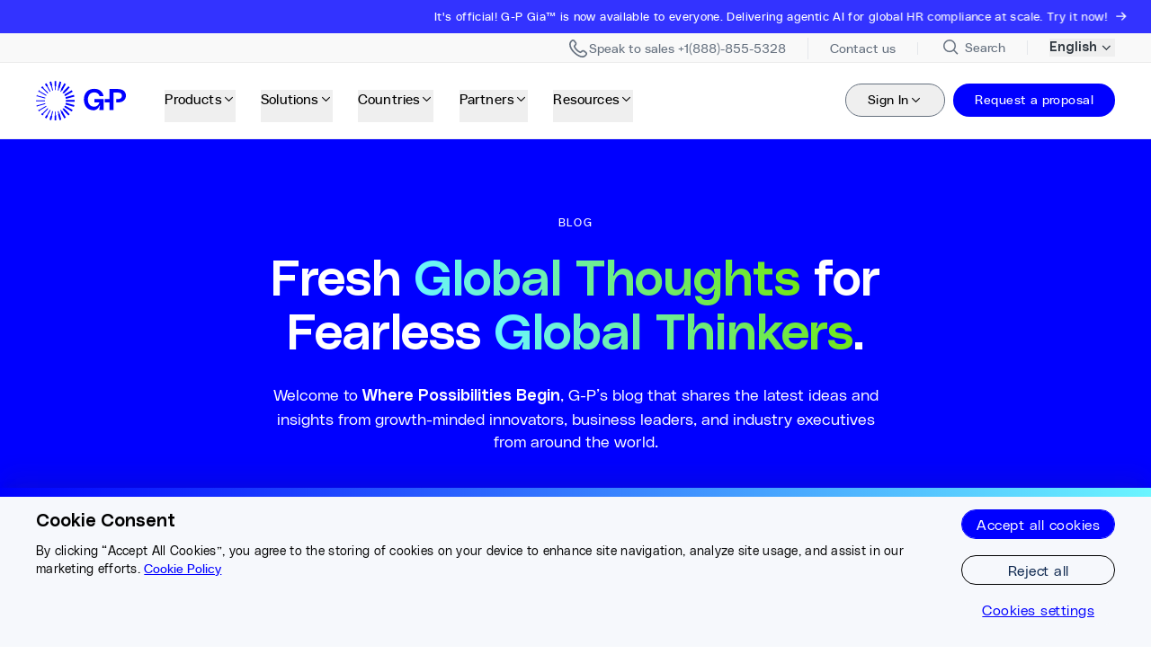

--- FILE ---
content_type: text/css; charset=utf-8
request_url: https://www.globalization-partners.com/_astro/_slug_.DfCZ0dXS.css
body_size: 3950
content:
.hs-form fieldset{max-width:100%!important}.hubspot-form.defaultForm .hs-form-field label{margin-bottom:.5rem;display:flex;--tw-text-opacity: 1;color:rgb(102 113 127 / var(--tw-text-opacity, 1))}@media(min-width:768px){.hubspot-form.defaultForm .hs-form-field label.flex-col.md\:flex-row .w-full.md\:rounded .two-column-grid-responsive{grid-template-columns:repeat(1,minmax(0,1fr))!important}}@media(min-width:1024px){.hubspot-form.defaultForm .hs-form-field label.flex-col.md\:flex-row .w-full.md\:rounded .two-column-grid-responsive{grid-template-columns:repeat(2,minmax(0,1fr))!important}}.hs-form-field{font-size:.75rem}@media(min-width:48rem){.hs-form-field{font-size:calc(0rem + 1.5625vw)}}@media(min-width:64rem){.hs-form-field{font-size:1rem}}.hs-form-field{line-height:1.375}.hs-form-field .input{margin:0;width:100%}@media(min-width:768px){.flex.flex-col.md\:flex-row .hs-form-field .input.md\:rounded .two-column-grid-responsive{grid-template-columns:repeat(1,minmax(0,1fr))!important}}@media(min-width:1024px){.flex.flex-col.md\:flex-row .hs-form-field .input.md\:rounded .two-column-grid-responsive{grid-template-columns:repeat(2,minmax(0,1fr))!important}}.hs-form-field input,.hs-form-field select,.hs-form-field textarea{border-radius:.1875rem;padding:.75rem 1.25rem;width:100%!important;margin-left:0;margin-right:0;margin-bottom:1rem;display:flex;align-items:center;border-width:1px;--tw-border-opacity: 1;border-color:rgb(225 233 244 / var(--tw-border-opacity, 1));--tw-bg-opacity: 1;background-color:rgb(246 248 252 / var(--tw-bg-opacity, 1));font-size:1rem;line-height:1.5rem;--tw-text-opacity: 1;color:rgb(0 0 0 / var(--tw-text-opacity, 1))}.hs-form-field input::placeholder,.hs-form-field select::placeholder,.hs-form-field textarea::placeholder{--tw-placeholder-opacity: 1;color:rgb(102 113 127 / var(--tw-placeholder-opacity, 1))}@media(min-width:768px){.hs-form-field input.flex-col.md\:flex-row .w-full.md\:rounded .two-column-grid-responsive,.hs-form-field select.flex-col.md\:flex-row .w-full.md\:rounded .two-column-grid-responsive,.hs-form-field textarea.flex-col.md\:flex-row .w-full.md\:rounded .two-column-grid-responsive{grid-template-columns:repeat(1,minmax(0,1fr))!important}}@media(min-width:1024px){.hs-form-field input.flex-col.md\:flex-row .w-full.md\:rounded .two-column-grid-responsive,.hs-form-field select.flex-col.md\:flex-row .w-full.md\:rounded .two-column-grid-responsive,.hs-form-field textarea.flex-col.md\:flex-row .w-full.md\:rounded .two-column-grid-responsive{grid-template-columns:repeat(2,minmax(0,1fr))!important}}.hs-form-field input.invalid,.hs-form-field input .error,.hs-form-field select.invalid,.hs-form-field select .error,.hs-form-field textarea.invalid,.hs-form-field textarea .error{--tw-border-opacity: 1;border-color:rgb(223 5 155 / var(--tw-border-opacity, 1))}.hs-form-field label{font-size:.875rem;margin-bottom:.5rem;display:flex}@media(min-width:768px){.hs-form-field label.flex-col.md\:flex-row .w-full.md\:rounded .two-column-grid-responsive{grid-template-columns:repeat(1,minmax(0,1fr))!important}}@media(min-width:1024px){.hs-form-field label.flex-col.md\:flex-row .w-full.md\:rounded .two-column-grid-responsive{grid-template-columns:repeat(2,minmax(0,1fr))!important}}.hs-form-field input[type=checkbox]{width:1.25rem!important;height:1.25rem;padding:0;margin-right:1rem;display:flex;flex-shrink:0;align-items:center;justify-content:center;border-width:1px;--tw-border-opacity: 1;border-color:rgb(225 233 244 / var(--tw-border-opacity, 1));--tw-bg-opacity: 1;background-color:rgb(255 255 255 / var(--tw-bg-opacity, 1))}@media(min-width:768px){.hs-form-field input[type=checkbox].flex-col.md\:flex-row .w-full.md\:rounded .two-column-grid-responsive{grid-template-columns:repeat(1,minmax(0,1fr))!important}}@media(min-width:1024px){.hs-form-field input[type=checkbox].flex-col.md\:flex-row .w-full.md\:rounded .two-column-grid-responsive{grid-template-columns:repeat(2,minmax(0,1fr))!important}}.hs-form-field input[type=checkbox]:checked{--tw-bg-opacity: 1;background-color:rgb(0 0 255 / var(--tw-bg-opacity, 1))}.hs-form-field input[type=checkbox]:checked::selection{background:#00c8e0}.hs-form-field input[type=checkbox]:checked #hsForm_0bc30fb3-131e-48b0-b08a-63fc4441d8f8 .hs-form-booleancheckbox label{--tw-text-opacity: 1;color:rgb(225 233 244 / var(--tw-text-opacity, 1))}.hs-form-field input[type=checkbox]:checked #hsForm_0bc30fb3-131e-48b0-b08a-63fc4441d8f8 input.invalid,.hs-form-field input[type=checkbox]:checked #hsForm_0bc30fb3-131e-48b0-b08a-63fc4441d8f8 input .error{--tw-border-opacity: 1;border-color:rgb(0 237 255 / var(--tw-border-opacity, 1))}.hs-form-field input[type=checkbox]:checked #hsForm_0bc30fb3-131e-48b0-b08a-63fc4441d8f8 .hs-error-msg,.hs-form-field input[type=checkbox]:checked #hsForm_0bc30fb3-131e-48b0-b08a-63fc4441d8f8 .hs-error-msgs{--tw-text-opacity: 1;color:rgb(0 237 255 / var(--tw-text-opacity, 1))}.hs-form-field .hs-error-msg{--tw-text-opacity: 1;color:rgb(223 5 155 / var(--tw-text-opacity, 1))}.hs-form-radio label{display:flex;align-items:center}.hs-form-radio label>:not([hidden])~:not([hidden]){--tw-space-x-reverse: 0;margin-right:calc(1.25rem * var(--tw-space-x-reverse));margin-left:calc(1.25rem * calc(1 - var(--tw-space-x-reverse)))}@media(min-width:768px){.hs-form-radio label.flex-col.md\:flex-row .w-full.md\:rounded .two-column-grid-responsive{grid-template-columns:repeat(1,minmax(0,1fr))!important}}@media(min-width:1024px){.hs-form-radio label.flex-col.md\:flex-row .w-full.md\:rounded .two-column-grid-responsive{grid-template-columns:repeat(2,minmax(0,1fr))!important}}.hs-form-radio input{width:1.5rem!important;margin-bottom:0!important;height:1.5rem;border-radius:9999px;padding:0}.hs-form-radio [type=radio]:checked{--tw-bg-opacity: 1;background-color:rgb(0 0 255 / var(--tw-bg-opacity, 1))}.hs-form-radio [type=radio]:checked::selection{background:#00c8e0}.hs-form-radio [type=radio]:checked #hsForm_0bc30fb3-131e-48b0-b08a-63fc4441d8f8 .hs-form-booleancheckbox label{--tw-text-opacity: 1;color:rgb(225 233 244 / var(--tw-text-opacity, 1))}.hs-form-radio [type=radio]:checked #hsForm_0bc30fb3-131e-48b0-b08a-63fc4441d8f8 input.invalid,.hs-form-radio [type=radio]:checked #hsForm_0bc30fb3-131e-48b0-b08a-63fc4441d8f8 input .error{--tw-border-opacity: 1;border-color:rgb(0 237 255 / var(--tw-border-opacity, 1))}.hs-form-radio [type=radio]:checked #hsForm_0bc30fb3-131e-48b0-b08a-63fc4441d8f8 .hs-error-msg,.hs-form-radio [type=radio]:checked #hsForm_0bc30fb3-131e-48b0-b08a-63fc4441d8f8 .hs-error-msgs{--tw-text-opacity: 1;color:rgb(0 237 255 / var(--tw-text-opacity, 1))}.hs-button{transition:.2s ease-in-out!important;width:100%}@media(min-width:768px){.flex.flex-col.md\:flex-row .hs-button.md\:rounded .two-column-grid-responsive{grid-template-columns:repeat(1,minmax(0,1fr))!important}}@media(min-width:1024px){.flex.flex-col.md\:flex-row .hs-button.md\:rounded .two-column-grid-responsive{grid-template-columns:repeat(2,minmax(0,1fr))!important}}.hs-button:hover{background-image:linear-gradient(to bottom,var(--tw-gradient-stops));--tw-gradient-from: #1023ff var(--tw-gradient-from-position);--tw-gradient-to: rgb(16 35 255 / 0) var(--tw-gradient-to-position);--tw-gradient-stops: var(--tw-gradient-from), var(--tw-gradient-to);--tw-gradient-to: #2a5dff var(--tw-gradient-to-position)}.formEmbedComponent.white .hs-button{--tw-bg-opacity: 1;background-color:rgb(0 237 255 / var(--tw-bg-opacity, 1));--tw-text-opacity: 1;color:rgb(0 0 0 / var(--tw-text-opacity, 1))}.formEmbedComponent.white .hs-button:hover{background-image:linear-gradient(to bottom,var(--tw-gradient-stops));--tw-gradient-from: #00EDFF var(--tw-gradient-from-position);--tw-gradient-to: rgb(0 237 255 / 0) var(--tw-gradient-to-position);--tw-gradient-stops: var(--tw-gradient-from), var(--tw-gradient-to);--tw-gradient-to: #a3f8ff var(--tw-gradient-to-position)}.hs_recaptcha{margin-top:1.5rem;margin-bottom:1.5rem}.hs-error-msg,.hs-error-msgs{--tw-text-opacity: 1;color:rgb(223 5 155 / var(--tw-text-opacity, 1));font-size:.75rem}@media(min-width:48rem){.hs-error-msg,.hs-error-msgs{font-size:calc(.75rem + 0vw)}}@media(min-width:64rem){.hs-error-msg,.hs-error-msgs{font-size:.75rem}}.hs-error-msg,.hs-error-msgs{line-height:1.375}.hs-richtext{font-size:.75rem;margin-bottom:1.25rem;--tw-text-opacity: 1;color:rgb(102 113 127 / var(--tw-text-opacity, 1))}@media(min-width:48rem){.hs-richtext{font-size:calc(.75rem + 0vw)}}@media(min-width:64rem){.hs-richtext{font-size:.75rem}}.hs-richtext{line-height:1.375}.hs_please_select_your_products_of_interest{display:none}.hubspot-form a{-webkit-text-decoration-line:underline;text-decoration-line:underline}#hsForm_0bc30fb3-131e-48b0-b08a-63fc4441d8f8 .hs-form-booleancheckbox span{margin-left:0}#hsForm_0bc30fb3-131e-48b0-b08a-63fc4441d8f8 .hs-form-booleancheckbox label{--tw-text-opacity: 1;color:rgb(102 113 127 / var(--tw-text-opacity, 1))}#hsForm_0bc30fb3-131e-48b0-b08a-63fc4441d8f8 .hs-button{--tw-bg-opacity: 1;background-color:rgb(0 237 255 / var(--tw-bg-opacity, 1));--tw-text-opacity: 1;color:rgb(0 0 0 / var(--tw-text-opacity, 1))}#hsForm_0bc30fb3-131e-48b0-b08a-63fc4441d8f8 .hs-button:hover{background-image:linear-gradient(to bottom,var(--tw-gradient-stops));--tw-gradient-from: #00EDFF var(--tw-gradient-from-position);--tw-gradient-to: rgb(0 237 255 / 0) var(--tw-gradient-to-position);--tw-gradient-stops: var(--tw-gradient-from), var(--tw-gradient-to);--tw-gradient-to: #a3f8ff var(--tw-gradient-to-position)}#hsForm_0bc30fb3-131e-48b0-b08a-63fc4441d8f8 input.invalid,#hsForm_0bc30fb3-131e-48b0-b08a-63fc4441d8f8 input .error{--tw-border-opacity: 1;border-color:rgb(255 55 0 / var(--tw-border-opacity, 1))}#hsForm_0bc30fb3-131e-48b0-b08a-63fc4441d8f8 .hs-error-msg,#hsForm_0bc30fb3-131e-48b0-b08a-63fc4441d8f8 .hs-error-msgs{--tw-text-opacity: 1;color:rgb(255 55 0 / var(--tw-text-opacity, 1))}.form-submit-has-arrow .actions{position:relative;display:flex;align-items:center;justify-content:center}.form-submit-has-arrow .actions:before{content:"";display:inline-block;width:.75rem;height:.75rem;flex-shrink:0;background-image:url("data:image/svg+xml,%3Csvg xmlns='http://www.w3.org/2000/svg' fill='none' viewBox='0 0 14 12'%3E%3Cpath stroke='%23fff' stroke-width='1.5' d='M0 6h12M7 1l5 5-5 5'/%3E%3C/svg%3E");background-size:contain;background-repeat:no-repeat;background-position:center;transition:transform .2s ease-in-out;position:absolute;left:56%;top:50%;transform:translate(-50%,-50%) translate(-5.5rem);z-index:10;pointer-events:none}.form-submit-has-arrow .actions:hover:before{transform:translate(-50%,-50%) translate(-5.25rem)}.bg-sea #hsForm_0bc30fb3-131e-48b0-b08a-63fc4441d8f8 .hs-form-booleancheckbox label{--tw-text-opacity: 1;color:rgb(225 233 244 / var(--tw-text-opacity, 1))}.bg-sea #hsForm_0bc30fb3-131e-48b0-b08a-63fc4441d8f8 input.invalid,.bg-sea #hsForm_0bc30fb3-131e-48b0-b08a-63fc4441d8f8 input .error{--tw-border-opacity: 1;border-color:rgb(0 237 255 / var(--tw-border-opacity, 1))}.bg-sea #hsForm_0bc30fb3-131e-48b0-b08a-63fc4441d8f8 .hs-error-msg,.bg-sea #hsForm_0bc30fb3-131e-48b0-b08a-63fc4441d8f8 .hs-error-msgs{--tw-text-opacity: 1;color:rgb(0 237 255 / var(--tw-text-opacity, 1))}:is(.masthead-form-color .hubspot-form,*) .cookie-reset-container a{cursor:pointer}.btn,.hs-button{transform:translateZ(0)!important;position:relative;display:inline-flex;cursor:pointer;-webkit-appearance:none;appearance:none;align-items:center;justify-content:center;overflow:hidden;border-radius:9999px;text-align:center;font-size:1rem;line-height:1.5rem;transition-property:all;transition-timing-function:cubic-bezier(.4,0,.2,1);transition-duration:.15s}.highlighted-text-flex .btn,.highlighted-text-flex .hs-button{align-self:center}.btn-hover{pointer-events:none;position:absolute;inset:0;height:100%;width:100%;background-image:linear-gradient(to bottom,var(--tw-gradient-stops));transition-property:all;transition-timing-function:cubic-bezier(.4,0,.2,1);transition-duration:.2s}@media(min-width:768px){.flex.flex-col.md\:flex-row .btn-hover.md\:rounded .two-column-grid-responsive{grid-template-columns:repeat(1,minmax(0,1fr))!important}}@media(min-width:1024px){.flex.flex-col.md\:flex-row .btn-hover.md\:rounded .two-column-grid-responsive{grid-template-columns:repeat(2,minmax(0,1fr))!important}}.btn:not(.is-large):not(.is-small){padding-left:1rem;padding-right:1rem;padding-top:9px;padding-bottom:9px;font-size:.875rem;line-height:1.42;letter-spacing:.42px}.btn:not(.is-large):not(.is-small).is-outline{padding-top:.5rem;padding-bottom:.5rem}.is-large,.hs-button{padding:.75rem 1rem;font-size:1rem;line-height:1.38;letter-spacing:.48px}.text-card-prose.is-large,.text-card-prose .hs-button{font-size:1rem;line-height:22px}@media(min-width:50rem){.text-card-prose.is-large,.text-card-prose .hs-button{font-size:1rem;line-height:22px}}@media(min-width:64rem){.text-card-prose.is-large,.text-card-prose .hs-button{font-size:1rem;line-height:22px}}@media(min-width:1024px){.is-large,.hs-button{padding-left:1.5rem;padding-right:1.5rem;padding-top:15px;padding-bottom:15px}}.is-sea,.hs-button{--tw-bg-opacity: 1;background-color:rgb(0 0 255 / var(--tw-bg-opacity, 1));--tw-text-opacity: 1;color:rgb(255 255 255 / var(--tw-text-opacity, 1))}.is-sea::selection,.hs-button::selection{background:#00c8e0}.is-sea #hsForm_0bc30fb3-131e-48b0-b08a-63fc4441d8f8 .hs-form-booleancheckbox label,.hs-button #hsForm_0bc30fb3-131e-48b0-b08a-63fc4441d8f8 .hs-form-booleancheckbox label{--tw-text-opacity: 1;color:rgb(225 233 244 / var(--tw-text-opacity, 1))}.is-sea #hsForm_0bc30fb3-131e-48b0-b08a-63fc4441d8f8 input.invalid,.is-sea #hsForm_0bc30fb3-131e-48b0-b08a-63fc4441d8f8 input .error,.hs-button #hsForm_0bc30fb3-131e-48b0-b08a-63fc4441d8f8 input.invalid,.hs-button #hsForm_0bc30fb3-131e-48b0-b08a-63fc4441d8f8 input .error{--tw-border-opacity: 1;border-color:rgb(0 237 255 / var(--tw-border-opacity, 1))}.is-sea #hsForm_0bc30fb3-131e-48b0-b08a-63fc4441d8f8 .hs-error-msg,.is-sea #hsForm_0bc30fb3-131e-48b0-b08a-63fc4441d8f8 .hs-error-msgs,.hs-button #hsForm_0bc30fb3-131e-48b0-b08a-63fc4441d8f8 .hs-error-msg,.hs-button #hsForm_0bc30fb3-131e-48b0-b08a-63fc4441d8f8 .hs-error-msgs{--tw-text-opacity: 1;color:rgb(0 237 255 / var(--tw-text-opacity, 1))}.is-sea-alternate{--tw-bg-opacity: 1;background-color:rgb(0 0 198 / var(--tw-bg-opacity, 1));--tw-text-opacity: 1;color:rgb(255 255 255 / var(--tw-text-opacity, 1))}.header-is-scrolled .is-sea,.header-is-scrolled .hs-button{--tw-bg-opacity: 1;background-color:rgb(0 0 255 / var(--tw-bg-opacity, 1));--tw-text-opacity: 1;color:rgb(255 255 255 / var(--tw-text-opacity, 1))}.header-is-scrolled .is-sea::selection,.header-is-scrolled .hs-button::selection{background:#00c8e0}.header-is-scrolled .is-sea #hsForm_0bc30fb3-131e-48b0-b08a-63fc4441d8f8 .hs-form-booleancheckbox label,.header-is-scrolled .hs-button #hsForm_0bc30fb3-131e-48b0-b08a-63fc4441d8f8 .hs-form-booleancheckbox label{--tw-text-opacity: 1;color:rgb(225 233 244 / var(--tw-text-opacity, 1))}.header-is-scrolled .is-sea #hsForm_0bc30fb3-131e-48b0-b08a-63fc4441d8f8 input.invalid,.header-is-scrolled .is-sea #hsForm_0bc30fb3-131e-48b0-b08a-63fc4441d8f8 input .error,.header-is-scrolled .hs-button #hsForm_0bc30fb3-131e-48b0-b08a-63fc4441d8f8 input.invalid,.header-is-scrolled .hs-button #hsForm_0bc30fb3-131e-48b0-b08a-63fc4441d8f8 input .error{--tw-border-opacity: 1;border-color:rgb(0 237 255 / var(--tw-border-opacity, 1))}.header-is-scrolled .is-sea #hsForm_0bc30fb3-131e-48b0-b08a-63fc4441d8f8 .hs-error-msg,.header-is-scrolled .is-sea #hsForm_0bc30fb3-131e-48b0-b08a-63fc4441d8f8 .hs-error-msgs,.header-is-scrolled .hs-button #hsForm_0bc30fb3-131e-48b0-b08a-63fc4441d8f8 .hs-error-msg,.header-is-scrolled .hs-button #hsForm_0bc30fb3-131e-48b0-b08a-63fc4441d8f8 .hs-error-msgs{--tw-text-opacity: 1;color:rgb(0 237 255 / var(--tw-text-opacity, 1))}@media(min-width:768px){.form-columns-2{display:grid;grid-template-columns:repeat(2,minmax(0,1fr));column-gap:1rem}}.form-columns-2 div{width:100%!important}.inputs-list{margin-bottom:1rem}.inputs-list>:not([hidden])~:not([hidden]){--tw-space-y-reverse: 0;margin-top:calc(.75rem * calc(1 - var(--tw-space-y-reverse)));margin-bottom:calc(.75rem * var(--tw-space-y-reverse))}.input-reset{outline-width:0px!important;--tw-ring-offset-shadow: var(--tw-ring-inset) 0 0 0 var(--tw-ring-offset-width) var(--tw-ring-offset-color) !important;--tw-ring-shadow: var(--tw-ring-inset) 0 0 0 calc(0px + var(--tw-ring-offset-width)) var(--tw-ring-color) !important;box-shadow:var(--tw-ring-offset-shadow),var(--tw-ring-shadow),var(--tw-shadow, 0 0 #0000)!important}.input-reset:focus{--tw-ring-offset-shadow: var(--tw-ring-inset) 0 0 0 var(--tw-ring-offset-width) var(--tw-ring-offset-color) !important;--tw-ring-shadow: var(--tw-ring-inset) 0 0 0 calc(0px + var(--tw-ring-offset-width)) var(--tw-ring-color) !important;box-shadow:var(--tw-ring-offset-shadow),var(--tw-ring-shadow),var(--tw-shadow, 0 0 #0000)!important}.button-theme-sky .hs-button{--tw-bg-opacity: 1;background-color:rgb(0 237 255 / var(--tw-bg-opacity, 1));--tw-text-opacity: 1;color:rgb(0 0 0 / var(--tw-text-opacity, 1))}.button-theme-sky .hs-button:hover{background-image:linear-gradient(to bottom,var(--tw-gradient-stops));--tw-gradient-from: #00edff var(--tw-gradient-from-position);--tw-gradient-to: rgb(0 237 255 / 0) var(--tw-gradient-to-position);--tw-gradient-stops: var(--tw-gradient-from), var(--tw-gradient-to);--tw-gradient-to: #a3f8ff var(--tw-gradient-to-position)}.button-theme-sea .hs-button{--tw-bg-opacity: 1;background-color:rgb(0 0 255 / var(--tw-bg-opacity, 1));--tw-text-opacity: 1;color:rgb(255 255 255 / var(--tw-text-opacity, 1))}.button-theme-sea .hs-button::selection{background:#00c8e0}.button-theme-sea .hs-button #hsForm_0bc30fb3-131e-48b0-b08a-63fc4441d8f8 .hs-form-booleancheckbox label{--tw-text-opacity: 1;color:rgb(225 233 244 / var(--tw-text-opacity, 1))}.button-theme-sea .hs-button #hsForm_0bc30fb3-131e-48b0-b08a-63fc4441d8f8 input.invalid,.button-theme-sea .hs-button #hsForm_0bc30fb3-131e-48b0-b08a-63fc4441d8f8 input .error{--tw-border-opacity: 1;border-color:rgb(0 237 255 / var(--tw-border-opacity, 1))}.button-theme-sea .hs-button #hsForm_0bc30fb3-131e-48b0-b08a-63fc4441d8f8 .hs-error-msg,.button-theme-sea .hs-button #hsForm_0bc30fb3-131e-48b0-b08a-63fc4441d8f8 .hs-error-msgs{--tw-text-opacity: 1;color:rgb(0 237 255 / var(--tw-text-opacity, 1))}.button-theme-sea .hs-button:hover{background-image:linear-gradient(to bottom,var(--tw-gradient-stops));--tw-gradient-from: #1023ff var(--tw-gradient-from-position);--tw-gradient-to: rgb(16 35 255 / 0) var(--tw-gradient-to-position);--tw-gradient-stops: var(--tw-gradient-from), var(--tw-gradient-to);--tw-gradient-to: #2a5dff var(--tw-gradient-to-position)}#impartner-locator-root .article-content.prose{margin-top:10px!important}#impartner-locator-root .locator-container{margin-bottom:24px;margin-top:0}#impartner-locator-root .mp-header{margin-bottom:0!important}#impartner-locator-root .mp-list-item,#impartner-locator-root .mp-header.mp-is-expanded{margin-bottom:24px!important}#impartner-locator-root .mp-list-item{opacity:1!important}#impartner-locator-root .locator-container .mp-partner-filter-item{padding:12px 18px;border:1px solid #e1e9f4;border-radius:1px}#impartner-locator-root .locator-container .mp-filter-indicator{color:#fff!important;background-color:#00f!important;padding:6px;border-radius:30px}#impartner-locator-root .locator-container .mp-filter-indicator svg{width:9px!important;height:9px!important}#impartner-locator-root .locator-container .mp-h3.mp-filters-filter-alias{color:#66717f!important;font-weight:100!important;font-size:12px!important;text-transform:uppercase;margin-bottom:0!important}#impartner-locator-root .locator-container .mp-locator-checkbox{border-color:#e1e9f4}#impartner-locator-root .mp-locator-checkbox{accent-color:#0000ff!important;color:#00f!important;opacity:1!important}#impartner-locator-root .mp-expand-filter-options{font-weight:600!important;margin-bottom:6px}#impartner-locator-root .mp-filters-inner-container{width:100%!important;margin-left:28px!important;margin-right:28px!important;border-radius:16px!important}#impartner-locator-root .mp-close-icon svg{width:13px!important}#impartner-locator-root .mp-close-icon svg path{fill:#66717f!important}#impartner-locator-root .mp-partner-search{border-color:#e1e9f4!important}#impartner-locator-root .locator-container .mp-search-container .mp-form-control{border:none!important;outline:none!important;box-shadow:none!important}#impartner-locator-root .locator-container .mp-form-control::placeholder{color:#66717f!important}#impartner-locator-root .mp-partner-search-input{font-size:16px!important}#impartner-locator-root .locator-container .mp-next-previous{color:#00f!important}#impartner-locator-root .locator-container ul .mp-pagination-item{padding-left:0!important;padding-right:0!important;padding-bottom:0!important;border-bottom:1px solid #2d353d}#impartner-locator-root .locator-container .mp-pagination-item.mp-current-page{color:#2d353d!important;font-weight:700}#impartner-locator-root .mp-breadcrumb{gap:4px!important;font-size:16px!important;color:#66717f}#impartner-locator-root .mp-breadcrumb svg{margin:0 9px!important}#impartner-locator-root .mp-breadcrumb svg path{fill:#000!important}#impartner-locator-root .locator-container .mp-card{border-color:#e1e9f4!important;box-shadow:none!important}#impartner-locator-root .mp-cards-container{column-gap:32px!important;row-gap:38px!important}#impartner-locator-root .locator-container .mp-listing-card-link{border-radius:4px!important}#impartner-locator-root .locator-container .mp-hero-image-container{border:1px solid #e1e9f4;box-shadow:none!important;border-radius:12px;overflow:hidden}#impartner-locator-root .locator-container .mp-hero-image-container .mp-listing-hero-image{box-shadow:none!important}#impartner-locator-root .locator-container .mp-listing-hero,#impartner-locator-root .locator-container .mp-listing-hero-container{background:transparent!important}#impartner-locator-root .locator-container .mp-listing-hero-container{border-bottom:1px solid #e1e9f4}#impartner-locator-root .locator-container .mp-listing-partner h1{font-size:44px}#impartner-locator-root .mp-listing-hero-container h1{font-size:44px!important}#impartner-locator-root .locator-container .mp-listing-partner-mailing-address{color:#66717f;margin-bottom:4px;font-weight:100;font-size:16px}#impartner-locator-root .mp-listing-sections,#impartner-locator-root .mp-listing-sections-image{margin:0!important}#impartner-locator-root .mp-listing-hero{gap:40px!important;padding-left:0!important;padding-right:0!important}#impartner-locator-root .mp-listing-title{font-size:20px!important}#impartner-locator-root .locator-container .mp-listing-details{border:none!important}#impartner-locator-root .locator-container .mp-details-row{margin-bottom:28px!important}#impartner-locator-root .locator-container .mp-details-row .mp-title{color:#66717f!important;text-transform:uppercase;font-size:12px!important;margin-bottom:24px}#impartner-locator-root .locator-container .mp-listing-details>div:not(:empty){border-bottom:1px solid #e1e9f4!important;margin-bottom:28px}#impartner-locator-root .locator-container .mp-listing-details li{font-size:16px!important;opacity:1!important}#impartner-locator-root .locator-container .mp-listing-details li span{padding-left:12px!important}#impartner-locator-root .mp-listing-sections-col-auto p,#impartner-locator-root .mp-locator-video-description p,#impartner-locator-root .mp-section-text{color:#2d353d!important;font-size:18px!important;opacity:1!important;font-weight:300!important}#impartner-locator-root .locator-container .mp-btn.mp-btn-primary{border-radius:100px;padding:9px 24px}#impartner-locator-root .mp-btn.mp-btn-primary{background-color:#00f;box-shadow:none!important}#impartner-locator-root .mp-btn.mp-btn-primary:hover,#impartner-locator-root .mp-config-btn-primary{background-color:#00f!important;background-image:linear-gradient(to bottom,var(--tw-gradient-stops));--tw-gradient-from: #1023ff var(--tw-gradient-from-position);--tw-gradient-to: #2a5dff var(--tw-gradient-to-position);--tw-gradient-stops: var(--tw-gradient-from), var(--tw-gradient-to)}#impartner-locator-root .mp-btn-text{background:transparent!important}#impartner-locator-root .mp-dynamic-hyperlink.mp-locator-video-title{margin:16px 0!important;display:block}#impartner-locator-root .mp-video-thumbnail{margin:0}#impartner-locator-root .mp-listing-sections-video{margin-bottom:40px!important}#impartner-locator-root .mp-locator-video-title{font-size:20px!important}#impartner-locator-root .mp-video-item-player{left:unset!important;width:60vw!important;height:auto!important;aspect-ratio:16/9!important}#impartner-locator-root .locator-container .mp-custom-modal-body input:not([type=checkbox]),#impartner-locator-root .locator-container .mp-custom-modal-body textarea{border:1px solid #e1e9f4!important;border-radius:3px!important;background-color:#f6f8fc!important}#impartner-locator-root .locator-container .mp-custom-modal-body input[type=checkbox]{border:1px solid #e1e9f4!important;border-radius:3px!important}#impartner-locator-root .locator-container .mp-custom-modal-body input:focus,#impartner-locator-root .locator-container .mp-custom-modal-body textarea:focus{border-color:#2563eb!important}#impartner-locator-root .locator-container .mp-custom-modal-body input.ng-invalid,#impartner-locator-root .locator-container .mp-custom-modal-body textarea.ng-invalid{border-color:red!important}#impartner-locator-root .locator-container .mp-config-btn.mp-config-btn-primary{color:#fff!important;padding:9px 20px;border-radius:20px}#impartner-locator-root .locator-container .mp-config-btn.mp-config-btn-secondary{padding:9px 20px;border-radius:20px;border:none!important}#impartner-locator-root .locator-container .mp-form-group label{margin-bottom:8px!important;color:#66717f!important;font-weight:400!important}#impartner-locator-root .mp-directory-partner-wrapper{padding-left:0!important;padding-right:0!important}#impartner-locator-root .mp-h3.mp-sections-header{margin:36px 0 24px!important;font-size:20px!important}#impartner-locator-root .mp-list-template-sv{height:19px!important;width:16px!important}#impartner-locator-root .mp-list-template-svg path{fill:#00f!important}#impartner-locator-root .mp-attachment-content-container .mp-dynamic-hyperlink{font-weight:700;font-size:20px}@media(min-width:769px){#impartner-locator-root .mp-main-content{padding-top:42px!important}}@media(max-width:768px){#impartner-locator-root .article-content.prose{margin-top:40px!important}#impartner-locator-root .mp-filters-inner-container{width:100%!important;margin-left:28px!important;margin-right:28px!important;border-radius:16px!important}#impartner-locator-root .mp-filters-inner-container .mp-h3.mp-filters-filter-alias{font-weight:800!important;text-transform:none;color:#000!important;font-size:16px!important}#impartner-locator-root .mp-filters-inner-container .mp-close-icon svg{width:12px!important;height:12px!important;color:#000}#impartner-locator-root .mp-apply-filter-button button{font-weight:100!important;font-size:16px!important;line-height:16px!important;padding:14px 32px!important;width:100%!important;border-radius:30px!important}#impartner-locator-root .locator-container .mp-partner-search{border-radius:10px!important}#impartner-locator-root .locator-container .mp-directory-partner-wrapper{grid-gap:0!important;padding:0!important}#impartner-locator-root .locator-container .mp-main-content{gap:38px!important}#impartner-locator-root .mp-main-content{grid-column:1!important}#impartner-locator-root .locator-container .mp-listing-partner h1,#impartner-locator-root .mp-listing-hero-container h1{font-size:28px!important}#impartner-locator-root .locator-container .mp-headline-datastring{font-size:28px!important;margin-bottom:40px!important}#impartner-locator-root .mp-listing-hero,#impartner-locator-root .mp-listing-details,#impartner-locator-root .mp-listing-details-container,#impartner-locator-root .mp-listing-sections-container{padding-left:0!important;padding-right:0!important}#impartner-locator-root .mp-listing-hero-container{margin-bottom:0!important}#impartner-locator-root .mp-partner-listing-wrapper,#impartner-locator-root .mp-listing-body-container{display:block!important;max-width:100%!important;padding-left:0!important;padding-right:0!important}#impartner-locator-root .mp-listing-sections-col-auto{display:block!important}#impartner-locator-root .locator-container .mp-btn.mp-btn-primary span{font-size:14px;line-height:100%}#impartner-locator-root .locator-container .mp-button-center-container{margin-top:40px;height:auto!important}#impartner-locator-root .mp-video-item-player{width:90vw!important}#impartner-locator-root .mp-listing-sections-col-auto p,#impartner-locator-root .mp-locator-video-description p,#impartner-locator-root .mp-section-text{font-size:16px!important}#impartner-locator-root .mp-h3.mp-sections-header{margin:40px 0!important}#impartner-locator-root .mp-facet-title{border:none!important}#impartner-locator-root .mp-facet-title h1{font-weight:700!important;color:#000!important}#impartner-locator-root .mp-attachment-content-container{max-width:91%!important}}.active-anchor{color:var(--sea-color, #00a5b5)!important}


--- FILE ---
content_type: application/javascript; charset=utf-8
request_url: https://www.globalization-partners.com/_astro/useForwardedHref.DmnZ37Dg.js
body_size: 711
content:
import{j as i}from"./jsx-runtime.D_zvdyIk.js";import{r as a}from"./index.i-A0TmPF.js";import{u as c,a as b,H as h,b as H,c as I}from"./useHubSpotFormState.BVFeMNIM.js";import{f as S}from"./linkUtils.C3b9u3XN.js";const L=()=>a.useMemo(()=>{if(typeof window>"u")return null;try{const o=document.querySelector("script[data-pdf-content]");return!o||!o.textContent?null:JSON.parse(o.textContent)}catch(o){return console.error("Failed to parse PDF content data:",o),null}},[]),R=({triggerAction:o})=>{const[r,n]=a.useState(!1),t=L(),s=o&&"hubspotForm"in o?o.hubspotForm?.formId:void 0,d=o&&"hubspotForm"in o?o.hubspotForm?.formHeading:void 0,u=o&&"hubspotForm"in o&&o.hubspotForm?.isDownloadPdfForm?"download":null;if(!s)return{isOpen:!1,openHubspotFormModal:()=>{},closeHubspotFormModal:()=>{},renderHubspotFormModal:null,hubspotFormId:void 0,isLoaded:!1,isLoading:!1,instanceId:"",formIdentifier:{formId:"",instanceId:""},hasFormBeenSubmitted:!1,emitFormSubmitted:()=>{},emitFormReady:()=>{},emitFormLoading:()=>{}};const e=c({formId:s,onSubmit:()=>{o&&"hubspotForm"in o&&o.hubspotForm?.redirectUrl&&n(!1)}}),{hasFormBeenSubmitted:l,thankYouMessage:p}=b({formId:s}),f=()=>n(!0),m=()=>n(!1),F=s?i.jsx(h,{isOpen:r,closeModal:m,formId:s,isLoaded:e.isLoaded,children:i.jsx(H,{type:u,formHeading:d,hasFormBeenSubmitted:l,thankYouMessage:p,isLoaded:e.isLoaded,closeModal:m,postContent:t?.postContent,heroText:t?.heroText,heroImage:t?.heroImage,children:i.jsx(I,{formId:s,closeModal:m,redirectUrl:o&&"hubspotForm"in o&&o.hubspotForm?.redirectUrl||"",formState:e})})}):null;return{isOpen:r,openHubspotFormModal:f,closeHubspotFormModal:m,renderHubspotFormModal:F,hubspotFormId:s,isLoaded:e.isLoaded,isLoading:e.isLoading,instanceId:e.instanceId,formIdentifier:e.formIdentifier,hasFormBeenSubmitted:l,emitFormSubmitted:e.emitFormSubmitted,emitFormReady:e.emitFormReady,emitFormLoading:e.emitFormLoading}},C=(o,r=!0)=>{const[n,t]=a.useState(o),s=a.useRef(null);return a.useEffect(()=>{if(typeof window>"u"){t(o);return}if(!o){t(void 0);return}if(!r){t(o);return}try{const d=new URLSearchParams(window.location.search),u=S(o,r,d,!1);t(u||o)}catch(d){console.warn("[useForwardedHref] Error processing href:",d),t(o)}},[o,r]),{finalHref:n,ref:s}};export{C as a,R as u};


--- FILE ---
content_type: application/javascript; charset=utf-8
request_url: https://www.globalization-partners.com/_astro/usePagination.BDIArzAD.js
body_size: 1117
content:
import{j as d}from"./jsx-runtime.D_zvdyIk.js";import{Button as p}from"./Button.C8OW6Iod.js";import{r as i}from"./index.i-A0TmPF.js";const M=({currentPage:n,totalPages:t,onPageChange:r})=>{if(t<=1)return null;const l=()=>{const e=[];e.push(1);let s=Math.max(2,n-2),c=Math.min(t-1,n+2);n<=3?c=Math.min(t-1,5):n>=t-2&&(s=Math.max(2,t-4)),s>2&&e.push("...");for(let x=s;x<=c;x++)e.push(x);return c<t-1&&e.push("..."),t>1&&e.push(t),e};return d.jsxs("div",{className:"flex items-center justify-center gap-1",children:[d.jsx(p,{onClick:()=>r(n-1),disabled:n===1,className:"w-[52px] h-[32px] lg:w-[58px] lg:h-[36px] px-4 rounded-full border border-[#d1d5da] hover:bg-sea hover:border-sea hover:text-white disabled:bg-transparent disabled:border-[#d1d5da] disabled:text-[#d1d5da] disabled:cursor-not-allowed transition-colors flex items-center justify-center text-16 font-normal mr-4","aria-label":"Previous page",children:"←"}),l().map((e,o)=>{if(e==="...")return d.jsx("span",{className:"px-3 py-2 text-grey-5",children:"..."},`ellipsis-${o}`);const s=e;return d.jsx(p,{onClick:()=>r(s),className:`
              w-[32px] h-[32px] lg:w-[36px] lg:h-[36px] rounded-full font-normal text-16 transition-colors flex items-center justify-center border
              ${n===s?"bg-sea text-white border-sea":"text-sea border-transparent hover:border-[#d1d5da]"}
            `,children:s},s)}),d.jsx(p,{onClick:()=>r(n+1),disabled:n===t,className:"w-[52px] h-[32px] lg:w-[58px] lg:h-[36px] px-4 rounded-full border border-[#d1d5da] hover:bg-sea hover:border-sea hover:text-white disabled:bg-transparent disabled:border-[#d1d5da] disabled:text-[#d1d5da] disabled:cursor-not-allowed transition-colors flex items-center justify-center text-16 font-normal ml-4","aria-label":"Next page",children:"→"})]})},N=({value:n,onChange:t})=>{const r=[12,21,42,"ALL"];return d.jsxs("div",{className:"flex items-center gap-2 text-16 text-grey-5",children:[d.jsx("span",{children:"Items per page:"}),d.jsx("div",{className:"relative",children:d.jsx("select",{value:n,onChange:l=>{const e=l.target.value;t(e==="ALL"?"ALL":parseInt(e))},className:"w-fit min-w-[73px] h-[41px] bg-white text-black border-0 border-b border-[#d1d5da] focus:outline-none focus:border-sea appearance-none py-2 pl-3 pr-10",children:r.map(l=>d.jsx("option",{value:l,children:l==="ALL"?"ALL":l},l))})})]})},y=({initialPage:n=1,totalItems:t,itemsPerPage:r,id:l})=>{const e=i.useMemo(()=>r==="ALL"||!t||r<=0?1:Math.max(1,Math.ceil(t/r)),[t,r]),[o,s]=i.useState(()=>Math.min(Math.max(1,n),e||1)),c=i.useRef(!0);i.useEffect(()=>{o>e?s(e):o<1&&s(1)},[e,o]);const x=i.useCallback(()=>{const a=document.getElementById(l);if(a){const g=a.getBoundingClientRect().top+window.scrollY-200;window.scrollTo({top:g,behavior:"smooth"})}},[l]);i.useEffect(()=>{if(c.current){c.current=!1;return}x()},[o,x]);const f=i.useCallback(a=>{const u=Math.min(Math.max(1,a),e);s(u)},[e]),h=i.useCallback(()=>{s(a=>Math.max(1,a-1))},[]),b=i.useCallback(()=>{s(a=>Math.min(e,a+1))},[e]),m=i.useMemo(()=>{if(r==="ALL")return[0,t];const a=(o-1)*r,u=a+r;return[a,u]},[o,r,t]);return{currentPage:o,totalPages:e,canGoPrev:o>1,canGoNext:o<e,goToPage:f,goPrev:h,goNext:b,sliceRange:m}};export{N as I,M as P,y as u};


--- FILE ---
content_type: application/javascript; charset=utf-8
request_url: https://www.globalization-partners.com/_astro/BackgroundColumns.DM5WyFg8.js
body_size: 745
content:
import{j as m}from"./jsx-runtime.D_zvdyIk.js";import{r as C}from"./index.i-A0TmPF.js";import{k as p}from"./colors.pVuN-Ei-.js";import{m as $}from"./proxy.CxKWijd1.js";import"./index.DpHjYUYJ.js";import"./create-visual-element.CuT84aUW.js";import"./resolve-elements.WL2ErOKm.js";function w({column:e,int:a,leftOrRight:s,left:l,right:o}){const f=e?.width,n=p(e.topColor,e.middleColor,e.bottomColor);return m.jsx($.div,{initial:{y:"100%"},animate:{y:"0%"},transition:{duration:1.2,delay:a*.4,ease:"easeInOut"},className:`absolute h-full ${n.className}`,"aria-hidden":"true",style:{right:s==="right"?`${o}%`:void 0,left:s==="left"?`${l}%`:void 0,width:`${f}%`,...n.style}})}const j=({columns:e,hideInMobile:a=!0,isMastheadForm:s})=>{const l=e||[],o=l.length>0?O(l):null;if(!o)return;const n=[...o.leftPositions.map(t=>({...t,leftOrRight:"left"})),...o.rightPositions.map(t=>({...t,leftOrRight:"right"}))].filter(t=>t.column.isAnimated).sort((t,i)=>{const r=t.leftOrRight==="left"?t.left:100-(t.right||0)-(t.width||0),d=i.leftOrRight==="left"?i.left:100-(i.right||0)-(i.width||0);return r-d});return m.jsxs("div",{className:`${a?"hidden md:flex":""} ${s?"z-[1]":"z-[0]"} overflow-hidden flex absolute inset-0 w-full h-full`,children:[o.leftPositions.map(({column:t,left:i,width:r})=>{const{topColor:d,middleColor:u,bottomColor:c,isAnimated:g}=t,h=p(d,u,c);return g?null:m.jsx("div",{className:`absolute h-full ${h.className}`,style:{left:`${i}%`,width:`${r}%`,...h.style},"aria-hidden":"true"},`left-static-${i}-${r}`)}),o.rightPositions.map(({column:t,right:i,width:r})=>{const{topColor:d,middleColor:u,bottomColor:c,isAnimated:g}=t,h=p(d,u,c);return g?null:m.jsx("div",{className:`absolute h-full ${h.className}`,style:{right:`${i}%`,width:`${r}%`,...h.style},"aria-hidden":"true"},`right-static-${i}-${r}`)}),n.map((t,i)=>C.createElement(w,{...t.leftOrRight==="left"&&{left:t.left},...t.leftOrRight==="right"&&{right:t.right},key:`animated-bar-${t.leftOrRight}-${t.width}`,int:i,leftOrRight:t.leftOrRight,column:t.column}))]})};function O(e){const a=e.filter(t=>!t.rightAlignment),s=e.filter(t=>t.rightAlignment);let l=0,o=0;const f=a.map(t=>{const i={column:t,left:l,width:t.width||0};return l+=t.width||0,i}),n=s.map(t=>{const i={column:t,right:o,width:t.width||0};return o+=t.width||0,i});return{leftPositions:f,rightPositions:n,leftOffset:l,rightOffset:o}}export{j as BackgroundColumns};


--- FILE ---
content_type: application/javascript; charset=utf-8
request_url: https://www.globalization-partners.com/_astro/ResourcesGrid.CaIB_0XE.js
body_size: 4819
content:
import{j as e}from"./jsx-runtime.D_zvdyIk.js";import{r as p}from"./index.i-A0TmPF.js";import{a as G}from"./linkHandler.qEoK7IBi.js";import{u as Z}from"./useLocalizedHref.iLMqKYZa.js";import{L as D}from"./LocationCard.9MvdcNZf.js";import{g as I,r as Q}from"./imageUtils.A7QFijEw.js";import{Button as O}from"./Button.C8OW6Iod.js";import{u as V}from"./AnchorButton.D7dNhKf_.js";import{Icon as B}from"./IconComponents.DdbG5UV8.js";import{S as $}from"./SearchBar.CB6juAWc.js";import{P as q,I as W,u as _}from"./usePagination.BDIArzAD.js";import{u as K}from"./useItemsPerPage.CES8dO1x.js";import{R as Y}from"./constants.BfIzhO8x.js";import{a as J,c as X,s as ee}from"./categorySlug.BYk4Rlbs.js";import"./index.DpHjYUYJ.js";import"./languages.CiFzJreP.js";import"./linkUtils.C3b9u3XN.js";import"./heap.WVhJ423k.js";import"./useForwardedHref.DmnZ37Dg.js";import"./useHubSpotFormState.BVFeMNIM.js";import"./Modal.DA84R5C3.js";import"./index.CNjcO2yH.js";import"./js.cookie.Cz0CWeBA.js";import"./utmStore.Rfn83mns.js";import"./preload-helper.BlTxHScW.js";import"./rich-text-plain-text-renderer.es5.5zUYX1c_.js";import"./index.cvOyENK0.js";import"./colors.pVuN-Ei-.js";import"./rich-text-html-renderer.es5.CLyX_omE.js";import"./richTextUtils.CxOLlB0j.js";import"./index.CqA05UJL.js";const te=({image:c,flag:a,name:o,index:s})=>{const n=Z(`/globalpedia/${(r=>r.toLowerCase().trim().replace(/\s+/g,"-").replace(/[''"`]/g,"").replace(/&/g,"and").replace(/[^a-z0-9-]/g,"").replace(/-+/g,"-").replace(/^-|-$/g,""))(o)}`);return e.jsxs("a",{href:n,className:"group h-full w-full relative overflow-hidden rounded-[6px] cursor-pointer block focus:outline-none focus:ring-2 focus:ring-sea focus:ring-offset-2","aria-label":`View globalpedia information for ${o}`,children:[e.jsxs("div",{className:"relative aspect-square w-full",children:[e.jsx("img",{src:c,alt:o,width:"276",height:"276",loading:s<12?"eager":"lazy",decoding:"async",className:"absolute inset-0 h-full w-full object-cover transition-transform duration-300 group-hover:scale-105"}),e.jsx("div",{className:"absolute inset-0 bg-gradient-to-t from-black/70 via-black/20 to-transparent"})]}),e.jsx("div",{className:"absolute bottom-0 left-0 right-0 p-4 text-white",children:e.jsxs("div",{className:"flex items-center gap-3",children:[e.jsx("img",{src:a,alt:`${o} flag`,width:"24",height:"24",loading:s<12?"eager":"lazy",decoding:"async",className:"h-6 w-6 object-cover rounded-full"}),e.jsx("h3",{className:"text-18 font-semibold text-white",children:o})]})})]})},se=({resourcesGridLayout:c,items:a,currentLang:o,layoutType:s,currentPage:l,itemsPerPage:n})=>{const r=c==="eBook Grid",g=r?"grid gap-x-4 gap-y-8 sm:grid-cols-2 sm:gap-x-5 md:gap-y-10 lg:gap-x-8 lg:gap-y-16 md:grid-cols-4":`grid gap-x-4 gap-y-8 sm:gap-x-5 ${s==="Globalpedia"?"grid-cols-2 md:grid-cols-4":"grid-cols-1 md:grid-cols-3"} md:gap-y-12 lg:gap-x-8 lg:gap-y-20`,w=t=>Q(t.post,t.pagePreview),f=t=>`![transform:translateZ(0)] mb-6 overflow-hidden rounded-[.25rem] border bg-grey-1 md:mb-8 lg:mb-10 ${t?"aspect-[38/21] w-full":r?"![transform:translateZ(0)] aspect-[41/53] w-full overflow-hidden rounded-[0.375rem] border border-grey-2":"![transform:translateZ(0)] max-w-[380px] w-full aspect-[16/9]"}`,v=(t,d)=>{if(r)return e.jsx("div",{className:"sm:pt-3",children:e.jsx("h3",{className:"text-20 font-semibold leading-7 tracking-[0.2px] transition-all duration-200 group-hover:text-sea",children:t.post.heroText})});const i=d?t.post?.resourceCategories||[]:t.post?.categoriesCollection?.items?.map(x=>x.category)||[],u=t.post?.logo;return d?e.jsxs(e.Fragment,{children:[e.jsxs("div",{className:"text-subheading flex text-grey-5",children:[t.post&&e.jsx("span",{className:"mr-3 md:mr-5 lg:mr-6",children:"post"}),e.jsx("span",{className:"mr-3 md:mr-5 lg:mr-6",children:t.post?.resourceType}),i.slice(0,1).map(x=>e.jsx("span",{className:"mr-3 md:mr-5 lg:mr-6",children:x},`category-${x}`))]}),e.jsx("h3",{className:"text-20 mt-4 font-medium !leading-[1.32] transition-all duration-200 group-hover:text-sea md:mt-5 lg:mt-6",children:t.post?.heroText})]}):e.jsxs("div",{className:"flex flex-col gap-6",children:[e.jsx("div",{className:"flex h-8 self-stretch flex-wrap gap-y-2 leading-3 flex-row gap-x-6 content-center items-center",children:i.slice(0,3).map(x=>e.jsx("span",{style:{fontSize:"12px"},className:"uppercase tracking-[1.2px] font-light",children:x},`category-${x}`))}),u&&s==="Case Studies"&&e.jsx("img",{style:{objectFit:"contain"},className:"max-w-32 max-h-14",src:I(u),alt:u.altText,width:u.width,height:u.height}),e.jsx("h3",{className:"text-20 font-medium text-black transition-all duration-200 group-hover:text-sea",children:t.post?.heroText})]})};return e.jsx("div",{className:g,children:a.map((t,d)=>{if("post"in t){const i=s==="Webinar"||s==="Resources",u=w(t),x=I(u);return e.jsx("article",{children:e.jsxs("a",{className:"group flex flex-col",href:G(t.slug?`/${t.slug}`:"#",o||void 0),children:[e.jsx("div",{className:f(i),children:u&&e.jsx("img",{src:x,width:u?.width||700,height:u?.height||700,alt:u?.altText||"",className:"h-full w-full object-cover transition-transform duration-700 group-hover:scale-[1.03]"})}),v(t,i)]})},`resource-${t.slug}`)}if("googleMapsLocation"in t&&"address"in t&&!("slug"in t)){const i=t;return e.jsx(D,{image:i.image,flag:i.flag,name:i.name,address:i.address,googleMapsLocation:i.googleMapsLocation,index:(l-1)*(typeof n=="number"?n:0)+d},`${i.name}-${d}`)}if("name"in t&&"slug"in t&&!("googleMapsLocation"in t)){const i=t;return e.jsx("div",{className:"w-full xl:w-[276px] xl:h-[276px]",children:e.jsx(te,{image:i.image,flag:i.flag,name:i.name,index:(l-1)*(typeof n=="number"?n:0)+d})},i.id)}return null})})},re=({label:c,name:a,options:o,className:s,setFilter:l,value:n})=>{const[r,m]=p.useState(!1),g=p.useRef(null),w=p.useRef(null),f=p.useRef(null),[v,t]=p.useState();return p.useEffect(()=>{const d=i=>{g.current&&!g.current.contains(i.target)&&m(!1)};return document.addEventListener("mousedown",d),()=>{document.removeEventListener("mousedown",d)}},[]),p.useEffect(()=>{const d=i=>{i.key==="Escape"&&m(!1)};if(r)return document.addEventListener("keydown",d),()=>{document.removeEventListener("keydown",d)}},[r]),p.useLayoutEffect(()=>{if(!r)return;const d=()=>{const u=w.current;if(!u)return;const x=u.getBoundingClientRect(),C=u.closest(".modal-content")?.getBoundingClientRect().bottom??window.innerHeight,N=Math.max(120,Math.floor(C-x.bottom-16));t(N)};d();const i=document.querySelector(".modal");return window.addEventListener("resize",d),i?.addEventListener("scroll",d,{passive:!0}),()=>{window.removeEventListener("resize",d),i?.removeEventListener("scroll",d)}},[r]),e.jsxs("div",{className:"flex w-full flex-row items-center gap-3",ref:g,children:[e.jsxs("span",{className:"text-16 font-light text-grey whitespace-nowrap",children:[c,":"]}),e.jsxs("div",{className:"relative w-full flex-1",ref:w,children:[e.jsxs("button",{type:"button","aria-haspopup":"listbox","aria-expanded":r,name:a,onClick:()=>m(!r),className:`text-16 w-full border-0 border-b border-grey-2 text-grey py-2 pl-3 flex items-center justify-between ${s||""}`,children:[e.jsx("span",{className:"flex-1 text-left",children:n??o?.[0]??"All"}),e.jsx(B,{name:"chevronDown",className:"w-4 h-4"})]}),r&&e.jsx("div",{ref:f,className:"absolute left-0 top-full z-[1000] mt-1 w-full overflow-y-auto origin-top-right rounded-md bg-white shadow-lg ring-1 ring-black ring-opacity-5",style:{maxHeight:v},children:e.jsx("ul",{role:"listbox","aria-activedescendant":n??o?.[0]??"All",className:"z-[1000] py-2 text-16",children:o.map(d=>e.jsx("li",{role:"option","aria-selected":(n??o?.[0]??"All")===d,children:e.jsx("button",{type:"button",className:`block w-full px-4 py-2 text-left font-light ${(n??o?.[0]??"All")===d?"bg-grey-8 text-sea font-medium":"text-grey-5"} hover:bg-grey-8 hover:text-sea`,onClick:()=>{l(d),m(!1)},children:d})},d))})})]})]})},z=c=>{const a=c?.filterOptions;if(!a||typeof a!="object")return[];const o=Object.values(a).filter(r=>typeof r=="string"),s=o.some(r=>(r||"").trim()==="All"),n=o.filter(r=>(r||"").trim()!=="All").sort((r,m)=>r.localeCompare(m,void 0,{sensitivity:"base"}));return s?["All",...n]:n},U=({filters:c,onChangeFilter:a,hasSearchBar:o,query:s,setQuery:l,selectedFilters:n})=>e.jsxs("div",{className:"flex flex-col w-full md:flex-row md:items-center flex-1 gap-10 sm:self-stretch",children:[o&&e.jsx("div",{className:"flex max-w-[400px] min-w-[180px] flex-1 gap-2 items-center",children:e.jsx($,{value:s,onChange:r=>l(r)})}),c?.map(r=>{const m=r.label,g=r.label==="Order By"||r.label==="Sort"?"flex md:w-[169px] items-start gap-3 flex-shrink-0 md:ml-auto":"flex min-w-[180px] max-w-[400px] sm:self-stretch items-start gap-3 md:flex-1";return e.jsx("div",{className:g,children:e.jsx(re,{label:m,name:m,value:n?.[m],setFilter:w=>a(m,String(w)),options:z({filterOptions:r.filterOptions})})},m)})]}),oe=({filters:c,onChangeFilter:a,hasSearchBar:o,query:s,setQuery:l,selectedFilters:n})=>{const{openModal:r,renderModal:m,closeModal:g,isOpen:w}=V({modalData:({closeModal:f})=>e.jsxs("div",{className:"flex flex-col h-full items-start gap-10 flex-1 self-stretch py-10",children:[e.jsx(U,{query:s,setQuery:l,filters:c,onChangeFilter:a,hasSearchBar:!1,selectedFilters:n}),e.jsx("div",{className:"mt-auto w-full self-stretch",children:e.jsx(O,{className:"flex flex-row w-full justify-center px-4 py-2 rounded-full border border-black",onClick:f,children:"Done"})})]}),headerText:"Filters",rootClassName:"md:hidden"});return p.useEffect(()=>{if(typeof window>"u")return;const f=window.matchMedia("(min-width: 768px)"),v=t=>{t.matches&&w&&g()};return f.matches&&w&&g(),f.addEventListener("change",v),()=>{f.removeEventListener("change",v)}},[w,g]),e.jsxs(e.Fragment,{children:[o&&e.jsx($,{value:s,onChange:f=>l(f)}),e.jsx(O,{className:"w-full flex flex-row justify-center px-4 py-2 rounded-full border border-black",onClick:r,children:e.jsxs("div",{className:"flex flex-row gap-2 text-center items-center",children:[e.jsx(B,{className:"items-center pb-1",height:24,width:24,name:"filter"}),e.jsx("span",{className:"text-16 font-normal text-grey text-center",children:"Filters"})]})}),m]})},le=({filters:c,onChangeFilter:a,hasSearchBar:o,query:s,setQuery:l,selectedFilters:n})=>{const r={filters:c,onChangeFilter:a,hasSearchBar:o,query:s,setQuery:l,selectedFilters:n};return e.jsxs(e.Fragment,{children:[e.jsx("div",{className:"md:hidden",children:e.jsx(oe,{...r})}),e.jsx("div",{className:"hidden md:block",children:e.jsx(U,{...r})})]})},ne=({itemsPerPage:c,setItemsPerPage:a,totalPages:o,currentPage:s,goToPage:l})=>e.jsxs("div",{className:"relative flex md:flex-row flex-col md:gap-x-44 items-center justify-end pt-85 md:pt-100 lg:pt-135",children:[e.jsx("div",{className:"relative py-8",children:e.jsx(q,{totalPages:o,currentPage:s,onPageChange:l})}),e.jsx(W,{value:c,onChange:n=>{a(n)}})]}),ae=c=>typeof c=="string"?Y.includes(c):!1,ie=c=>{const a={};for(const o of c){const s=o.label,n=z({filterOptions:o.filterOptions})[0]||"";s&&(a[s]=n)}return a},ce=c=>c.Sort||c["Order By"],de=c=>{const a=c||"Newest";if(a==="A to Z"||a==="A-Z")return(s,l)=>{const n="title"in s?s.title:"name"in s?s.name:"",r="title"in l?l.title:"name"in l?l.name:"";return n.localeCompare(r,void 0,{sensitivity:"base"})};if(a==="Z to A"||a==="Z-A")return(s,l)=>{const n="title"in s?s.title:"name"in s?s.name:"";return("title"in l?l.title:"name"in l?l.name:"").localeCompare(n,void 0,{sensitivity:"base"})};const o=s=>"post"in s;return(s,l)=>{if(!o(s)||!o(l))return 0;const n=g=>new Date(g?.post?.sys?.firstPublishedAt||g?.post?.publishedDate||0).getTime(),r=n(s),m=n(l);return a==="Oldest"?r-m:m-r}},Ge=({id:c,resourcesGridLayout:a,layoutType:o,filters:s,items:l,currentLang:n,hasSearchBar:r,category:m})=>{const[g,w]=p.useState(""),{itemsPerPage:f,setItemsPerPage:v}=K(),[t,d]=p.useState(()=>ie(s)),[i,u]=p.useState(!1),x=p.useCallback((b,y)=>{if(b==="Categories"&&o==="Blog"&&typeof window<"u"){if(u(!0),y==="All"||!y)window.location.href="/blog/";else{const j=J(y);window.location.href=`/blog/category/${j}/`}return}d(j=>({...j,[b]:y}))},[o]),k=p.useMemo(()=>{if(i)return l;const b=g.trim().toLowerCase(),y=b.length>2,j=m?.category||t.Categories||"All",A=t.Types||"All",S=t.Products||"All",E=t.Regions||"All",P=t["Use case"]||"All";return l.filter(h=>{if(!("post"in h))return E==="All"||h?.region===E;if(j!=="All"&&!(ae(o)||o==="Resources"?h.post?.resourceCategories||[]:h.post?.categoriesCollection?.items?.map(R=>R.category)||[]).includes(j)||A!=="All"&&h.post?.resourceType!==A)return!1;if(y){const F=h.title?.toLowerCase().includes(b),R=(h.seoSettings?.seoTitle||"").toLowerCase().includes(b);if(!F&&!R)return!1}if(S!=="All"&&!h.post?.caseStudyProductUsed?.includes(S)||P!=="All"&&!h.post?.caseStudyUseCase?.includes(P)||E!=="All"&&!h.post?.caseStudyRegion?.includes(E))return!1;const T=h.post?.heroText!==null,H=h.post?.heroImage?.airUrlImage!==null||h.post?.heroImage?.url!==null;return T&&H}).sort(de(ce(t)))},[l,t,g,o,m,i]),{currentPage:C,totalPages:L,goToPage:N,sliceRange:M}=_({initialPage:1,totalItems:k.length,itemsPerPage:f,id:c});return p.useEffect(()=>{N(1)},[t,g,f,N]),p.useEffect(()=>{if(typeof window>"u"||o!=="Blog")return;const j=window.location.pathname.match(/\/blog\/category\/([^\/?#]+)/i)?.[1];if(j){const A=X(ee(j));d(S=>({...S,Categories:A}))}},[o]),e.jsxs("div",{className:i?"opacity-50 pointer-events-none transition-opacity duration-200":"",children:[e.jsxs("div",{className:"grid gap-y-10 md:gap-y-12 lg:gap-y-16",children:[e.jsx(le,{filters:s,onChangeFilter:x,query:g,setQuery:w,hasSearchBar:r,selectedFilters:t}),e.jsx(se,{resourcesGridLayout:a,itemsPerPage:Number(f),currentPage:C,layoutType:o,items:k.slice(M[0],M[1]),currentLang:n})]}),e.jsx(ne,{setItemsPerPage:v,itemsPerPage:f,totalPages:L,currentPage:C,goToPage:N})]})};export{Ge as ResourcesGrid};


--- FILE ---
content_type: application/javascript; charset=utf-8
request_url: https://www.globalization-partners.com/_astro/useItemsPerPage.CES8dO1x.js
body_size: -13
content:
import{r as s}from"./index.i-A0TmPF.js";const g=(r={})=>{const{initial:o=12,onChange:a}=r,[P,n]=s.useState(o),t=s.useCallback(e=>{n(e),a?.(e)},[a]),c=s.useCallback(e=>t(e),[t]);return{itemsPerPage:P,setItemsPerPage:t,setItemsPerPageNumber:c}};export{g as u};


--- FILE ---
content_type: application/javascript; charset=utf-8
request_url: https://www.globalization-partners.com/_astro/categorySlug.BYk4Rlbs.js
body_size: -156
content:
const t=e=>e.replaceAll(" ","-").toLowerCase(),s=e=>e.replaceAll("-"," ").toUpperCase(),o=e=>e.toLowerCase().split(" ").map(a=>a.length<=2?a:a.charAt(0).toUpperCase()+a.slice(1)).join(" ");export{t as a,o as c,s};


--- FILE ---
content_type: application/javascript; charset=utf-8
request_url: https://www.globalization-partners.com/_astro/LocationCard.9MvdcNZf.js
body_size: 569
content:
import{j as e}from"./jsx-runtime.D_zvdyIk.js";import{Icon as o}from"./IconComponents.DdbG5UV8.js";import{b as c}from"./linkUtils.C3b9u3XN.js";const r="https://goo.gl/maps/2G5GhVaTTFDoAZUf7",x=({image:t,flag:a,name:s,address:i,googleMapsLocation:l=r})=>{const n=c(l)||r;return e.jsxs("div",{className:"saf-of overflow-hidden rounded-[0.375rem] border border-grey-2",children:[e.jsx("div",{className:"saf-of relative aspect-[55/29] w-full overflow-hidden",children:e.jsx("img",{className:"h-full w-full object-cover",src:t,width:550,height:290,alt:`${s} office location`})}),e.jsxs("div",{className:"px-3 pb-4 pt-4 md:px-[1.125rem] md:pt-[1.125rem]",children:[e.jsxs("div",{className:"flex items-center space-x-2",children:[e.jsx("div",{className:"saf-of relative h-[1.125rem] w-[1.125rem] shrink-0 overflow-hidden rounded-full",children:e.jsx("img",{style:{position:"absolute",height:"100%",width:"100%",inset:"0px",color:"transparent"},src:a,width:18,height:18,alt:`${s} flag`,className:"object-cover"})}),e.jsx("h3",{className:"text-16 mt-[.1rem] font-medium !leading-[1]",children:s})]}),e.jsxs("div",{className:"my-3",children:[e.jsx("p",{className:"text-14 mb-1.5 max-w-[13.125rem] font-light tracking-[.018rem] text-black/[.85]",children:i}),e.jsx("a",{href:n,target:"_blank",rel:"noopener noreferrer",className:"inline-block text-12 tracking-[.018rem] text-sea",children:e.jsx("span",{children:"Get Directions"})})]}),e.jsx("div",{children:e.jsxs("a",{href:"#contact",className:"text-12 group inline-flex items-center space-x-1 text-sea",children:[e.jsx("span",{children:"Contact us"}),e.jsx("div",{className:"transition-translate flex h-3 w-3 shrink-0 items-center duration-200 group-hover:translate-x-1",children:e.jsx(o,{name:"rightArrow"})})]})})]})]})};export{x as L};


--- FILE ---
content_type: application/javascript; charset=utf-8
request_url: https://www.globalization-partners.com/_astro/constants.BfIzhO8x.js
body_size: -51
content:
import"./colors.pVuN-Ei-.js";const r={NONE:"None",ARROW_RIGHT:"Arrow pointing right",ARROW_DOWN:"Arrow pointing down",FILL:"Fill",ARROW_RIGHT_AND_FILL:"Arrow pointing right and Fill",GRADIENT:"Gradient"},R=["Webinar","eBook"],n="resource-form";export{n as D,r as H,R};


--- FILE ---
content_type: application/javascript; charset=utf-8
request_url: https://www.globalization-partners.com/_astro/Button.Ct3-jKZ5.js
body_size: -138
content:
import{Button as i}from"./Button.C8OW6Iod.js";import"./jsx-runtime.D_zvdyIk.js";import"./index.i-A0TmPF.js";import"./index.DpHjYUYJ.js";export{i as Button};


--- FILE ---
content_type: application/javascript; charset=utf-8
request_url: https://www.globalization-partners.com/_astro/AssetHandler.tjl8Wfyk.js
body_size: 1729
content:
import{j as l}from"./jsx-runtime.D_zvdyIk.js";import{h as L,g as re,R as S}from"./RivePlayer.D_u7gKlg.js";import{g as E}from"./colors.pVuN-Ei-.js";import{c as te,b as O,i as n,d as b,s as a,e as de,f as ce,j as h,a as g}from"./imageUtils.A7QFijEw.js";import{i as se,h as ne}from"./backgroundBuilderHelpers.DMTVL2Pl.js";import{BackgroundColumns as ae}from"./BackgroundColumns.DM5WyFg8.js";import{r as H}from"./index.i-A0TmPF.js";import"./preload-helper.BlTxHScW.js";import"./resolve-elements.WL2ErOKm.js";import"./proxy.CxKWijd1.js";import"./create-visual-element.CuT84aUW.js";import"./index.DpHjYUYJ.js";const k={MOBILE_MAX:767,TABLET_MIN:768,TABLET_MAX:1023},ue=150,z=()=>{const e=window.matchMedia(`(max-width: ${k.MOBILE_MAX}px)`).matches,t=window.matchMedia(`(min-width: ${k.TABLET_MIN}px) and (max-width: ${k.TABLET_MAX}px)`).matches;return e?"mobile":t?"tablet":"desktop"},fe=()=>{const[e,t]=H.useState({deviceType:null,isHydrated:!1});H.useEffect(()=>{const j=z();t({deviceType:j,isHydrated:!0});let f;const $=()=>{clearTimeout(f),f=setTimeout(()=>{const v=z();t(m=>({...m,deviceType:v}))},ue)};return window.addEventListener("resize",$),()=>{window.removeEventListener("resize",$),clearTimeout(f)}},[]);const u=e.deviceType||"desktop";return{deviceType:u,isDesktop:u==="desktop",isMobileOrTablet:u==="mobile"||u==="tablet",isHydrated:e.isHydrated}},me=({asset:e,imageClasses:t="",imageWrapperClasses:u="h-full w-full",backgroundWrapperClasses:j="",objectFit:f,mobileMaxWidth:$,backgroundColor:v,customBorders:m,assetSize:T,sectionName:R,priority:M=!1,fetchPriority:I="auto",fillContainer:c=!1})=>{const{isMobileOrTablet:X,isHydrated:P}=fe(),D=e&&"objectFit"in e&&e.objectFit?e.objectFit?.toLowerCase()==="cover"?"cover":"contain":f&&f.toLowerCase()==="cover"?"cover":"contain",F={loading:M?"eager":"lazy",fetchPriority:I};if(!e)return null;if(se(e)){const C=E(e.backgroundColor);return l.jsxs("div",{className:`h-full w-full ${C.className} ${j}`,style:C.style,children:[ne(e)&&l.jsx(ae,{columns:e.backgroundColumnsCollection.items}),e.backgroundAsset&&l.jsx(me,{asset:e.backgroundAsset,imageClasses:t,imageWrapperClasses:u,objectFit:f,mobileMaxWidth:$,backgroundColor:v,customBorders:m,assetSize:T,sectionName:R,priority:M,fetchPriority:I,fillContainer:c})]})}const x=te(e),p=O(e?.defaultFile),U=n(e?.defaultFile)?void 0:e?.defaultFile?.backgroundColor,d=E(e?.backgroundColor||U||v),q=n(e?.mobileFile)?void 0:e?.mobileFile?.backgroundColor,K=E(e?.backgroundColor||q||v),N=R==="TwoColumnFlexibleSection",V=R==="MastheadTwoColumnFlexSection",Z=e?.defaultFile?.url?.endsWith(".riv"),G=N&&Z&&T==="large",J=b(e?.defaultFile),Q=452,Y=T==="large",r=(J.width>Q||Y||V)&&e?.hasBorders?L({hasBorders:!0,borderRadius:e?.borderRadius,borderColor:e?.borderColor,customBorders:m}):"",W=r?"":L({hasBorders:e?.hasBorders,borderRadius:e?.borderRadius,borderColor:e?.borderColor,customBorders:m}),i=re(e?.borderRadius),w=a(e?.mobileFile),o=w?e?.mobileFile:e?.defaultFile,_=w?O(e?.mobileFile):p,y=w?K:d,ee=o===e?.defaultFile,{style:B,className:A}=de(ce(e?.defaultFile)?e?.defaultFile:null),le=h(e?.defaultFile)&&a(e?.defaultFile),oe=o&&!h(o)&&!n(o)?o:void 0,ie=()=>{if(!P){if(w&&a(e?.defaultFile)){const s=b(o);return l.jsx("div",{className:`${d.className} ${i} ${c?"h-full flex flex-col":""}`,style:{width:s.width?`${s.width}px`:"100%",height:s.height?`${s.height}px`:"auto",aspectRatio:s.width&&s.height?`${s.width} / ${s.height}`:void 0,...d.style||{}}})}return ee&&a(e?.defaultFile)&&!n(e?.defaultFile)&&!h(e?.defaultFile)?l.jsx("div",{className:`w-full ${d.className} ${i} ${i?"overflow-hidden":""} ${c?"h-full flex flex-col":""}`,style:d.style,children:l.jsx("img",{...b(e?.defaultFile),className:`${t} ${r} object-cover ${x} ${r?"":i} ${c?"h-full flex-1":""} ${A}`,style:B,alt:p||"",src:g(e?.defaultFile)||e?.defaultFile?.url,...F})}):l.jsxs(l.Fragment,{children:[l.jsx("div",{className:"acl-asset__mobile pointer-events-none relative flex w-full h-full md:invisible md:absolute md:inset-0",children:a(o)&&!n(o)&&!h(o)&&l.jsx("div",{className:`${t} ${r||i} ${r||i?"overflow-hidden":""}`,children:l.jsx("img",{...b(o),className:`h-full ${$||"w-full"} object-cover ${y.className} ${x} ${r||i}`,style:y.style,alt:_||"",src:g(o)||o?.url,...F})})}),l.jsx("div",{className:`acl-asset__desktop pointer-events-none invisible absolute inset-0 md:visible md:relative md:flex h-full w-full ${c?"flex-1":""}`,children:a(e?.defaultFile)&&!n(e?.defaultFile)&&!h(e?.defaultFile)&&l.jsx("div",{className:`w-full ${d.className} ${i} ${i?"overflow-hidden":""} ${c?"h-full flex flex-col":""}`,style:d.style,children:l.jsx("img",{...b(e?.defaultFile),className:`${t} ${r} object-cover ${x} ${r?"":i} ${c?"h-full flex-1":""} ${A}`,style:B,alt:p||"",src:g(e?.defaultFile)||e?.defaultFile?.url,...F})})})]})}if(X){if(a(o)){if(!n(o)&&!h(o))return l.jsx("div",{className:`${t} ${r||i} ${r||i?"overflow-hidden":""}`,children:l.jsx("img",{...b(o),className:`h-full ${$||"w-full"} object-cover ${y.className} ${x} ${r||i}`,style:y.style,alt:_||"",src:g(o)||o?.url,...F})});if(h(o))return l.jsx(S,{riveFile:o,objectFit:N?"cover":D,aspectRatio:e?.aspectRatio,hasBorders:e?.hasBorders,borderRadius:e?.borderRadius,borderColor:e?.borderColor,customBorders:m})}return null}return le&&e?.defaultFile?l.jsx(S,{riveFile:e.defaultFile,objectFit:N?"cover":D,aspectRatio:e?.aspectRatio,forceSquare:G,hasBorders:e?.hasBorders,borderRadius:e?.borderRadius,borderColor:e?.borderColor,customBorders:m,fallbackImage:oe,fallbackImageClasses:`${t} ${r||i}`}):a(e?.defaultFile)&&!n(e?.defaultFile)?l.jsx("div",{className:`w-full ${d.className} ${i} ${i?"overflow-hidden":""} ${c?"h-full flex flex-col":""}`,style:d.style,children:l.jsx("img",{...b(e?.defaultFile),className:`${t} ${r} object-cover ${x} ${r?"":i} ${c?"h-full flex-1":""} ${A}`,style:B,alt:p||"",src:g(e?.defaultFile)||e?.defaultFile?.url,...F})}):null};return l.jsx("div",{className:`relative ${d.className} ${u} ${W} ${c?"h-full flex flex-col":""}`,style:d.style,children:ie()})};export{me as AssetHandler};


--- FILE ---
content_type: application/javascript; charset=utf-8
request_url: https://cdn.us.heap-api.com/config/1256595068/heap_config.js
body_size: 1780
content:
!function(){var SERVER_SIDE_CONFIG={"privacy":{"disableTextCapture":false,"enableSecureCookies":true},"compressCookies":false,"salesforceAura":false,"supportedDomains":["ai.g-p.com","idp.globalization-partners.com","globalization-partners.com"],"replaySettings":{},"integrations":[{"name":"contentsquare","fn":function integration(dependencyContainer) {
  var HASHED_CS_PROJ_ID='c780849c1c787';
  var SOURCE_NAME = 'contentsquare';

  function loadCsLiteScript() {
    window._uxa = window._uxa || [];
    var mt = document.createElement('script');
    mt.type = 'text/javascript';
    mt.async = true;
    mt.src = '//t.contentsquare.net/uxa/' + HASHED_CS_PROJ_ID + '.js';
    document.getElementsByTagName('head')[0].appendChild(mt);
  }

  function isCsLiteMetadataPresent() {
    var csMetadata;
    if (window._uxa && window._uxa.push) {
      csMetadata = window._uxa.push(['getSessionData']);
    }
    return csMetadata && csMetadata.projectId;
  }

  function csLiteLoadedTimer() {
    if (isCsLiteMetadataPresent()) {
      clearTimerAndLoad();
    }
  }

  function clearTimerAndLoad() {
    clearInterval(csLiteLoaded);
    dependencyContainer.markAdapterAsResolved(SOURCE_NAME);
  }

  try {
    if (isCsLiteMetadataPresent()) {
      dependencyContainer.markAdapterAsResolved(SOURCE_NAME);
      return;
    }

    if (HASHED_CS_PROJ_ID) {
      loadCsLiteScript();
    }

    var csLiteLoaded = setInterval(csLiteLoadedTimer, 100);
    setTimeout(clearTimerAndLoad, 3000);
    //eslint-disable-next-line no-empty
  } catch (e) {}
},"config":{"isBlocking":true,"blockDurationInMs":5000}}],"snapshots":{"click":{"[data-testid=\"GP-AccordionListItem\"] .MuiGrid-item":{"j":{"Country":function execute() { return (function(){
	var country = event.target.closest('[data-testid="GP-AccordionListItem"]').querySelector('h3').textContent;
	if(country.includes('View Details')){
		return country.replace('View Details','')
	}
	return country
})()}},"f":{}},"button.btn.btn-success[type=\"button\"]":{"j":{},"f":{},"t":{"Plaid Verified":"input.form-control[type=\"text\"][name=\"accountData.isAutoVerified\"]"}},"[data-testid=\"ProfessionalsMapTooltip\"] .MuiButton-textPrimary":{"j":{"Country Map Name":function execute() { return (function(){
	var country = event.target.closest('[data-testid="ProfessionalsMapTooltip"]').querySelector('p[data-testid="GP-Typography"]').textContent
	if(country){
	  return country
	}
})()}},"f":{}},"[type=\"submit\"] .MuiButton-label":{"j":{},"f":{},"t":{"SageAdd-Connect to your Sage account":"h1.MuiTypography-root.sc-cxpRKc.kpQQAW.MuiTypography-h1.MuiTypography-alignCenter"}},"button.btn.btn-danger":{"j":{},"f":{},"t":{"Plaid Verified":"input.form-control[type=\"text\"][name=\"accountData.isAutoVerified\"]"}},"[data-testid=\"GP-Button\"]":{"j":{},"f":{},"t":{"Success Message":"h1.MuiTypography-root.sc-cxpRKc.eeuYVt.sc-iXrvZr.jaaWRv.MuiTypography-h1"}}},"pageview":{"/app/professional":{"a":{},"j":{"Screen Dimensions Prof":function execute() { return window.screen.width + ' x ' + window.screen.height}},"f":{},"st":{},"ex":{}},"/app/client":{"a":{},"j":{"Screen Dimensions":function execute() { return window.screen.width + ' x ' + window.screen.height}},"f":{},"st":{},"ex":{}},"/client/professionals":{"j":{"onboardProfessionals":function execute() { return (function(){
	[key, value] = window.document.location.search.substr(1).split('=');
    if(value){
      return true
    } else {
      return false
    }
})()}},"f":{}}}},"sdk":{"version":"5.3.7","isExperimentalVersion":false,"domain":"https://cdn.us.heap-api.com","plugins":[]},"ingestServer":"https://c.us.heap-api.com","appServer":"https://heapanalytics.com","csSettings":{"csProjectId":"85288","csHashedProjId":"c780849c1c787","heapTagStatus":"heap_sideloads_cs"}};function t(e){var n;return-1===e.indexOf('core')&&e.push('core'),e.sort(function(e,n){return e<n?-1:n<e?1:0}).join('-')}function i(){var e=t(SERVER_SIDE_CONFIG.sdk.plugins||[]),n=heap&&heap.clientConfig&&heap.clientConfig.sdk||{},i=n.domain||SERVER_SIDE_CONFIG.sdk.domain,o=encodeURIComponent(n.version||SERVER_SIDE_CONFIG.sdk.version),r;return i+'/v5/'+(n.version||!SERVER_SIDE_CONFIG.sdk.isExperimentalVersion?'heapjs-static':'heapjs-experimental')+'/'+o+'/'+e+'/heap.js'}function e(){var e=i(),n=document.createElement('script');n.type='text/javascript',n.src=e,n.async=!0;var e=document.getElementsByTagName('script')[0];e.parentNode.insertBefore(n,e)}window.heap.serverConfig=SERVER_SIDE_CONFIG,window.heap.init(window.heap.envId,window.heap.clientConfig,window.heap.serverConfig),e()}();

--- FILE ---
content_type: application/javascript; charset=utf-8
request_url: https://www.globalization-partners.com/_astro/Modal.DA84R5C3.js
body_size: 1196
content:
import{j as t}from"./jsx-runtime.D_zvdyIk.js";import{r}from"./index.i-A0TmPF.js";import{r as k}from"./index.CNjcO2yH.js";import{Icon as f}from"./IconComponents.DdbG5UV8.js";import{Button as L}from"./Button.C8OW6Iod.js";const N="useandom-26T198340PX75pxJACKVERYMINDBUSHWOLF_GQZbfghjklqvwyzrict";let R=(n=21)=>{let o="",l=crypto.getRandomValues(new Uint8Array(n|=0));for(;n--;)o+=N[l[n]&63];return o};var C=k();const D=({modalId:n,isOpen:o,onClose:l,children:p,wrapperClassName:y,headerText:s,rootClassName:x})=>{const[v,h]=r.useState(!1),[i,w]=r.useState(""),c=r.useRef(null),d=r.useRef(null);r.useEffect(()=>{w(`modal-${n}-${R(6)}`),h(!0)},[n]),r.useEffect(()=>{const e=c.current,a=d.current;if(!e||!a)return;let m,u;return o?(e.classList.remove("pointer-events-none"),m=setTimeout(()=>{e.classList.add("opacity-100"),a.classList.remove("scale-95"),document.body.style.overflow="hidden"},10)):(e.classList.remove("opacity-100"),a.classList.add("scale-95"),u=setTimeout(()=>{e.classList.add("pointer-events-none"),document.querySelector(".modal.opacity-100")||(document.body.style.overflow="")},300)),()=>{clearTimeout(m),clearTimeout(u),o&&e&&e.classList.contains("opacity-100")&&(document.querySelector(".modal.opacity-100:not(#"+i+")")||(document.body.style.overflow=""))}},[o,i]),r.useEffect(()=>{const e=a=>{a.key==="Escape"&&o&&l()};return document.addEventListener("keydown",e),()=>{document.removeEventListener("keydown",e)}},[o,l]);const b=e=>{e.target===e.currentTarget&&l()};if(!v||typeof window>"u")return null;const g=s?"":"absolute right-4 top-4",j=s?"px-6 pb-8 pt-6":"",E=s?"":"rounded-full border border-grey-2";return C.createPortal(t.jsx("div",{ref:c,className:`modal pointer-events-none fixed inset-0 z-[9999999] opacity-0 transition-all duration-300 ease-in-out ${x||""}`,id:i,"data-modal-for":n,role:"dialog","aria-modal":"true","aria-hidden":!o,children:t.jsx("div",{className:"fixed inset-0 overflow-y-auto no-scrollbar",children:t.jsx("div",{className:"modal-overlay flex min-h-full items-center justify-center bg-black bg-opacity-50 p-4 text-center",onClick:b,children:t.jsxs("div",{ref:d,className:`modal-content overlay-child ${j} relative w-full h-full max-w-[42rem] scale-95 transform rounded-[.5rem] bg-white align-middle font-sans shadow-xl transition-transform`,onClick:e=>e.stopPropagation(),children:[t.jsxs("div",{className:"text-18 leading-[26px] font-semibold flex flex-row justify-between",children:[s&&t.jsxs("div",{className:"flex flex-row gap-4",children:[t.jsx(f,{height:24,width:24,name:"filter"}),t.jsx("p",{children:s})]}),t.jsx(L,{type:"button","aria-label":"Close Modal",className:`close-modal transition-color ${g} z-10 flex aspect-[1/1] h-6 w-6 shrink-0 items-center justify-center ${E} bg-white duration-200 hover:text-sea`,onClick:l,children:t.jsx(f,{height:s?24:15,width:s?24:15,name:"close"})})]}),t.jsx("div",{className:y||"px-6 pt-10 md:px-10 md:py-12 lg:px-12 lg:py-[3.75rem] text-left",children:p})]})})})}),document.body)};export{D as M};


--- FILE ---
content_type: application/javascript; charset=utf-8
request_url: https://www.globalization-partners.com/_astro/richTextUtils.CxOLlB0j.js
body_size: 2220
content:
import{j as o}from"./jsx-runtime.D_zvdyIk.js";import{d as s}from"./index.CqA05UJL.js";import"./rich-text-html-renderer.es5.CLyX_omE.js";import{l as f}from"./linkHandler.qEoK7IBi.js";import{a as C}from"./colors.pVuN-Ei-.js";import{g as d}from"./linkUtils.C3b9u3XN.js";const p="M5 12L10 17L20 7",i={"Sky Check":{bg:"bg-sky",stroke:"black",wrapper:"flex h-[1.25rem] w-[1.25rem] shrink-0 items-center justify-center rounded-full",svgBox:"w-4"},"Sea Check":{bg:"bg-sea",stroke:"white",wrapper:"flex h-[1.25rem] w-[1.25rem] shrink-0 items-center justify-center rounded-full",svgBox:"w-4"},"Content Card":{bg:"bg-sea",stroke:"white",wrapper:"flex h-[1.25rem] w-[1.25rem] shrink-0 items-center justify-center rounded-full",svgBox:"w-4"},"Black Check":{bg:"",stroke:"black",wrapper:"flex h-[1.25rem] w-[1.25rem] shrink-0 items-center justify-center",svgBox:"w-6 h-6"}},x={"Grey dot":"marker:text-gray-300","Black Dot":"marker:text-black","Sea Dot":"marker:text-sea",Default:"marker:text-gray-300"},u=(e,t,r="Default")=>{let l=e;e==="Masthead Form"&&(l=r==="Black"?"Sea Check":"Sky Check");const a=i[l]||i["Sea Check"],n=r==="White"?"text-white":r==="Black"?"text-black":"";return`
    <li role="listitem" class="flex space-x-4 md:space-x-5 ${e==="Black Check"?"gap-x-6":""}">
      <div class="mt-[.2rem] ${a.wrapper} ${a.bg}">
          <div class="${a.svgBox}">
              <svg class="h-full w-full" viewBox="0 0 24 24" fill="none" xmlns="http://www.w3.org/2000/svg">
                  <path d="${p}" stroke="${a.stroke}" stroke-width="1.5"></path>
              </svg>
          </div>
      </div>
      <span class="!text-16 max-w-[23rem] font-body font-light opacity-85 ${n}">${t}</span>
    </li>`.trim()},S=({richTextListStyle:e,content:t})=>{const r=e;return r==="Grey dot"?`<ul role="list" class="list-disc pl-[1.625em] mb-4 text-[1.125rem] leading-[1.44] tracking-[0.01125rem]">${t}</ul>`:["Sky Check","Sea Check","Black Check","Masthead Form"].includes(r)?`<ul role="list" class="grid gap-y-[0.875rem]">${t}</ul>`:`<ul role="list" class="ml-auto lg:ml-0 xl:ml-[104px]">${t}</ul>`},g=({richTextListStyle:e,content:t,textColor:r})=>{const l=e;return["Sea Check","Sky Check","Black Check","Masthead Form"].includes(l)?u(l,t,r):l==="Grey dot"?`<li role="listitem" class="my-[0.5em] pl-[0.375em] list-disc marker:text-gray-300 font-light text-[1.125rem] leading-[1.44] tracking-[0.01125rem]">${t}</li>`:`<li role="listitem" class="mb-4 [&_a]:block">${t}</li>`},L=({variantKey:e,children:t})=>{const r=i[e]||i["Sea Check"];return o.jsxs("li",{className:`flex ${e==="Black Check"?"gap-x-6":"space-x-4 md:space-x-5"}`,children:[o.jsx("div",{className:`mt-[.2rem] ${r.wrapper} ${r.bg}`,children:o.jsx("div",{className:r.svgBox,children:o.jsx("svg",{className:"h-full w-full",viewBox:"0 0 24 24",fill:"none",xmlns:"http://www.w3.org/2000/svg",children:o.jsx("path",{d:p,stroke:r.stroke,strokeWidth:"1.5"})})})}),o.jsx("span",{className:"!text-16 max-w-[23rem] font-body font-light opacity-85 text-black",children:t})]})},k=e=>{const t=e&&["Sea Check","Sky Check","Black Check"].includes(e);return{renderMark:{[s.MARKS.BOLD]:r=>o.jsx("span",{className:"font-medium",children:r})},renderNode:{[s.BLOCKS.PARAGRAPH]:(r,l)=>o.jsx("p",{className:"mb-4",children:l}),[s.BLOCKS.UL_LIST]:(r,l)=>t?o.jsx("ul",{className:"grid gap-y-[0.875rem]",children:l}):o.jsx("ul",{className:"list-disc pl-5 ml-2",children:l}),[s.BLOCKS.LIST_ITEM]:(r,l)=>{if(e&&t)return o.jsx(L,{variantKey:e,children:l});const a=x[e||"Default"]||x.Default;return["Grey dot","Black Dot","Sea Dot"].includes(e||"")?o.jsx("li",{className:`my-[0.5em] pl-[0.375em] list-disc ${a} font-light text-16 leading-[22px] tracking-[0.32px]`,children:l}):o.jsx("li",{className:`mb-4 list-disc ${a}`,children:l})},[s.INLINES.HYPERLINK]:(r,l)=>{const{target:a,rel:n}=d(r.data.uri),c=f(r.data.uri);return o.jsx("a",{href:c,className:"text-sea hover:underline transition-all duration-200",target:a,rel:n,children:l})}}}},B={renderText:e=>e.split(/\r?\n/).flatMap((t,r)=>r===0?[t]:[o.jsx("br",{},`${r}-br`),t]),renderMark:{[s.MARKS.BOLD]:e=>o.jsx("span",{className:"font-medium leading-[1.44]",children:e})},renderNode:{[s.BLOCKS.HEADING_2]:(e,t)=>o.jsx("h2",{className:"text-24 mb-6 font-medium md:mb-8",children:t}),[s.BLOCKS.HEADING_3]:(e,t)=>o.jsx("h3",{className:"text-28 mb-2 font-medium",children:t}),[s.BLOCKS.LIST_ITEM]:(e,t)=>o.jsx("li",{className:"mb-4 marker:text-sea font-light text-[18px] leading-[26px]",children:t}),[s.BLOCKS.PARAGRAPH]:(e,t)=>o.jsx("p",{className:"mb-4 font-light text-[18px] leading-[26px] text-grey",children:t}),[s.BLOCKS.UL_LIST]:(e,t)=>o.jsx("ul",{className:"list-disc pl-5 ml-2 font-light text-[18px] leading-[26px]",children:t}),[s.INLINES.HYPERLINK]:(e,t)=>o.jsx("a",{href:e.data.uri,className:"text-sea hover:underline transition-all duration-200 font-light text-[18px] leading-[26px]",children:t})}},b={preserveWhitespace:!0,renderMark:{[s.MARKS.BOLD]:e=>`<span class='font-bold'>${e}</span>`},renderNode:{[s.BLOCKS.PARAGRAPH]:(e,t)=>{const r=t(e.content);return`<p class='text-18 md:text-lg font-light leading-[26px]'>${typeof r=="string"&&r.trim().length>0?r:"&nbsp;"}</p>`},[s.BLOCKS.HEADING_3]:(e,t)=>`<h3 class='sm:text-16 md:text-28 mb-8 md:mb-[2.5rem]'>${t(e.content)}</h3>`,[s.BLOCKS.LIST_ITEM]:(e,t)=>`<li class="relative pl-6"><span class="absolute left-0 top-0">✓</span>${t(e.content)}</li>`,[s.BLOCKS.OL_LIST]:(e,t)=>`<ol class="mt-[1.25em] mb-[1.25em]">${t(e.content)}</ol>`,[s.BLOCKS.UL_LIST]:(e,t)=>`<ul class="list-none text-justify mt-[1.25em] mb-[1.25em]">${t(e.content)}</ul>`,[s.BLOCKS.QUOTE]:(e,t)=>`<blockquote class="border rounded-[4px] py-5 px-[17px] bg-cream border-grey-4 text-18 md:text-lg font-light leading-[26px]">${t(e.content)}</blockquote>`,[s.BLOCKS.HEADING_2]:(e,t)=>`<h2 class="sm:text-16 md:text-28 mb-8 md:mb-[2.5rem] font-semibold">${t(e.content)}</h2>`,[s.INLINES.HYPERLINK]:(e,t)=>{const{htmlAttributes:r,href:l}=d(e.data.uri);return`<a class='font-normal text-sea'${r} href='${l}'><span>${t(e.content)}</span></a>`}}},N={renderMark:{[s.MARKS.BOLD]:e=>`<span class="font-medium">${e}</span>`},renderNode:{[s.BLOCKS.PARAGRAPH]:(e,t)=>{const r=t(e.content);return!r||r.trim()===""?"":`<p class='font-light text-16 opacity-[.85] mb-2 last:mb-0'>${r}</p>`},[s.BLOCKS.UL_LIST]:(e,t)=>`<ul role="list" class="grid gap-y-[0.875rem] my-3">${t(e.content)}</ul>`,[s.BLOCKS.LIST_ITEM]:(e,t)=>u("Content Card",t(e.content))}},h={"Price Card":b,"Gated Resource":B,"Content Card":N,Faq:k()},R=({richTextListStyle:e,configTemplate:t,textColor:r})=>{if(t==="Faq")return k(e);if(t&&h[t])return h[t];const l=r?C(r).className:"text-sea";return{renderText:a=>a.split(/\r?\n/).reduce((n,c,m)=>m===0?c:`${n}<br>${c}`,""),preserveWhitespace:!0,renderMark:{[s.MARKS.BOLD]:a=>`<span class="font-medium">${a}</span>`,[s.MARKS.UNDERLINE]:a=>a},renderNode:{[s.BLOCKS.PARAGRAPH]:(a,n)=>`<p class="mb-4 last:mb-0">${n(a.content)}</p>`,[s.BLOCKS.UL_LIST]:(a,n)=>S({richTextListStyle:e,content:n(a.content)}),[s.BLOCKS.LIST_ITEM]:(a,n)=>g({richTextListStyle:e,content:n(a.content)}),[s.BLOCKS.HEADING_1]:(a,n)=>`<h1 class="text-h1">${n(a.content)}</h1>`,[s.BLOCKS.HEADING_2]:(a,n)=>`<h2 class="text-h2">${n(a.content)}</h2>`,[s.BLOCKS.HEADING_3]:(a,n)=>`<h3 class="text-h3">${n(a.content)}</h3>`,[s.BLOCKS.HEADING_4]:(a,n)=>`<h4 class="text-h4">${n(a.content)}</h4>`,[s.BLOCKS.HEADING_5]:(a,n)=>`<h5 class="text-h5">${n(a.content)}</h5>`,[s.BLOCKS.HEADING_6]:(a,n)=>`<h6 class="text-h6">${n(a.content)}</h6>`,[s.INLINES.HYPERLINK]:(a,n)=>{const{htmlAttributes:c,href:m}=d(a.data.uri);return`<a class="underline font-normal ${l}"${c} href="${m}">${n(a.content)}</a>`}}}};s.MARKS.BOLD+"",s.BLOCKS.HEADING_4+"",s.BLOCKS.PARAGRAPH+"";export{R as B};


--- FILE ---
content_type: application/javascript; charset=utf-8
request_url: https://www.globalization-partners.com/_astro/colors.pVuN-Ei-.js
body_size: 3279
content:
const p={"Sky to White":["from-sky","to-sky-2"],"Sky to Land":["from-sky-4","to-land-4"],"Sky-4 to Land-4":["from-sky-4","to-land-4"],"Sky to Sky-2":["from-sky","to-sky-2"],"Sky to Sea-2":["from-sky","to-sea-2"],"Sky-2 to Sky-4 to Land-4":["from-sky-2","via-sky-4","to-land-4"],"Sea to Sky":["from-sea","to-sky"],"Sea to Sky-4":["from-sea","via-sea","to-sky-4"],"Sea to Sky-3":["from-sea-3","to-sky-4"],"Sea to Sky-2 to Sky-4":["from-sea","via-sky-2","to-sky-4"],"Sea 3 to Sky-4":["from-sea-3","to-sky-4"],"Land to Sky":["from-land-4","to-sky-4"],"Purple to Magenta":["from-purple","to-magenta-3"],Magenta:["from-magenta","to-magenta"],"Light Purple to Magenta":["from-purple-3","to-magenta-4"],"Orange to Yellow":["from-orange-5","via-orange-5","to-yellow-3"],"Orange-4 to Yellow-3":["from-orange-4","to-yellow-3"],"Orange-5 to Orange":["from-orange-5","to-orange"],"Sea to Sky to Land":["from-sea","via-sky","to-land"],Sea:["from-sea","via-sea","to-sea"],Sky:["from-sky","to-sky"],None:["text-black"]},A=(t,e=!1,r="auto")=>{const s=["position: absolute","height: 100%","width: 100%","inset: 0px","color: transparent;"].join("; "),a=["relative","inline-flex","aspect-[1/1]","w-[4.6%]","min-w-[2rem]","overflow-hidden","rounded-full","lg:w-[2.875rem]",t?.position==="Before"?"mr-2":"ml-2"].join(" "),o=e?"eager":"lazy",l=r;return[`<span class="${a}">`,`<img src="${t?.url}" alt="${t?.alt||""}" class="h-full w-full object-cover" style="${s}" loading="${o}" fetchpriority="${l}" />`,"</span>"].join("")},q=(t,e,r="**",s,a=!1,o="",l=!1,u="auto")=>{if(!t||t===void 0)return"";const b=s?A(s,l,u):"",f=t.replace(/®/g,'<span class="text-[60%] align-super">®</span>').replace(/<>|&lt;&gt;/g,'<span class="block"></span>'),g=y=>{const S=["highlighted-text"],w=y&&p[y]?p[y]:["from-sea","to-sky"];return[...S,...w].join(" ")},n=f.replace(/\|(.*?)\|(\.)?/g,(y,S,w)=>{const L=g(e),N=`${a?"border border-gray-200 rounded-full highlighted-text-border ":""} ${s?"highlighted-text-flex":""} ${o}`.trim();return[a?`<span class="${N}">`:"",s?.position==="Before"?b:"","<span>",` <span class="${L}">${S}</span>`.trim(),w?".":"","</span>",s?.position==="End"?b:"",a?"</span>":""].join("")});if(s&&!n.includes("highlighted-text"))return s?.position==="Before"?[b,n].join(""):[n,b].join("");const i=r.replace(/[.*+?^${}()|[\]\\]/g,"\\$&"),c=new RegExp(`${i}(.*?)${i}`,"gs");return n.replace(c,"<strong>$1</strong>")},C={WHITE:"White",SKY:"Sky"},_="--cms-bg",B="--cms-text",W="--cms-hover-text",R="--cms-border",M="--cms-from",O="--cms-via",$="--cms-to",T="bg-[var(--cms-bg)]",G="text-[var(--cms-text)]",P="hover:text-[var(--cms-hover-text)]",V="border-[var(--cms-border)]",E="from-[var(--cms-from)]",j="via-[var(--cms-via)]",Y="to-[var(--cms-to)]",m=t=>{if(!t)return!1;const e=t.trim();return/^#(?:[0-9a-fA-F]{3}|[0-9a-fA-F]{4}|[0-9a-fA-F]{6}|[0-9a-fA-F]{8})$/.test(e)},d={None:"transparent",White:"white",Bone:"bone",Offwhite:"offwhite",Royalblue:"royalblue",Fuchsia:"fuchsia",Amethyst:"amethyst",Black:"black",Cream:"cream",Indigo:"indigo",Sea:"sea","Sea 2":"sea-2","Sea 3":"sea-3","Sea 4":"sea-4","Sea 5":"sea-5","Sea alternate":"sea-alternate",Sky:"sky","Sky 2":"sky-2","Sky 3":"sky-3","Sky 4":"sky-4","Sky 5":"sky-5",Land:"land","Land 2":"land-2","Land 3":"land-3","Land 4":"land-4","Land 5":"land-5",Grey:"grey","Grey 1":"grey-1","Grey 2":"grey-2","Grey 3":"grey-3","Grey 4":"grey-4","Grey 5":"grey-5",Orange:"orange","Orange 2":"orange-2","Orange 3":"orange-3","Orange 4":"orange-4","Orange 5":"orange-5",Yellow:"yellow","Yellow 2":"yellow-2","Yellow 3":"yellow-3","Yellow 4":"yellow-4","Yellow 5":"yellow-5",Purple:"purple","Purple 2":"purple-2","Purple 3":"purple-3","Purple 4":"purple-4","Purple 5":"purple-5",Magenta:"magenta","Magenta 2":"magenta-2","Magenta 3":"magenta-3","Magenta 4":"magenta-4","Magenta 5":"magenta-5","White Border":"white","Black Border":"black","Transparent Border":"transparent"},H={None:"bg-transparent","From Sea to Sky 4":"bg-gradient-to-br from-sea to-sky-4",Cream:"bg-cream",Bone:"bg-bone",Offwhite:"bg-offwhite",Royalblue:"bg-royalblue",Fuchsia:"bg-fuchsia",Amethyst:"bg-amethyst",White:"bg-white",Black:"bg-black",Indigo:"bg-indigo",Sea:"bg-sea","Sea 2":"bg-sea-2","Sea 3":"bg-sea-3","Sea 4":"bg-sea-4","Sea 5":"bg-sea-5","Sea alternate":"bg-sea-alternate",Sky:"bg-sky","Sky 2":"bg-sky-2","Sky 3":"bg-sky-3","Sky 4":"bg-sky-4","Sky 5":"bg-sky-5",Land:"bg-land","Land 2":"bg-land-2","Land 3":"bg-land-3","Land 4":"bg-land-4","Land 5":"bg-land-5",Grey:"bg-grey","Grey 1":"bg-grey-1","Grey 2":"bg-grey-2","Grey 3":"bg-grey-3","Grey 4":"bg-grey-4","Grey 5":"bg-grey-5",Orange:"bg-orange","Orange 2":"bg-orange-2","Orange 3":"bg-orange-3","Orange 4":"bg-orange-4","Orange 5":"bg-orange-5",Yellow:"bg-yellow","Yellow 2":"bg-yellow-2","Yellow 3":"bg-yellow-3","Yellow 4":"bg-yellow-4","Yellow 5":"bg-yellow-5",Purple:"bg-purple","Purple 2":"bg-purple-2","Purple 3":"bg-purple-3","Purple 4":"bg-purple-4","Purple 5":"bg-purple-5",Magenta:"bg-magenta","Magenta 2":"bg-magenta-2","Magenta 3":"bg-magenta-3","Magenta 4":"bg-magenta-4","Magenta 5":"bg-magenta-5","White Border":"bg-white","Black Border":"bg-black","Transparent Border":"bg-transparent"};Object.keys(d).reduce((t,e)=>{const r=d[e];return t[e]=`bg-${r}`,t},{});const I=t=>{const e=t.replace("#","").trim(),r=e.length===3||e.length===4?e.slice(0,3).split("").map(l=>`${l}${l}`).join(""):e.slice(0,6),s=Number.parseInt(r.slice(0,2),16),a=Number.parseInt(r.slice(2,4),16),o=Number.parseInt(r.slice(4,6),16);return{r:s,g:a,b:o}},F=t=>{const e=String(t).trim();if(e===C.WHITE||e===C.SKY)return!0;if(!m(e))return!1;const{r,g:s,b:a}=I(e);return r===255&&s===255&&a===255||r===0&&s===237&&a===255},J=t=>{if(!t)return{className:"hover:text-black"};const e=t.trim();return e.startsWith("hover:text-")?{className:e}:e.startsWith("text-")?{className:e.replace("text-","hover:text-").trim()}:e.startsWith("#")&&!m(e)?{className:"hover:text-black"}:m(e)?{className:P,style:{[W]:e}}:{className:`hover:text-${d[e]||e.toLowerCase()}`.trim()}};function Q(t){return(t&&p[t]?p[t]:["from-sea","to-sky"]).join(" ")}const k=t=>{if(!t)return{className:"bg-transparent"};const e=t.trim();if(!e||e==="None")return{className:"bg-transparent"};if(e.startsWith("#")&&!m(e))return{className:"bg-transparent"};if(m(e))return{className:T,style:{[_]:e}};const r=H[e];if(r)return{className:r};const s=e.toLowerCase().trim();return s.startsWith("bg-")?{className:s}:{className:s}},Z=t=>{if(!t)return{className:"text-black"};const e=t.trim();return!e||e==="None"?{className:"text-black"}:e.startsWith("text-")||e.startsWith("hover:text-")?{className:e}:e.startsWith("#")&&!m(e)?{className:"text-black"}:m(e)?{className:G,style:{[B]:e}}:{className:`text-${d[e]||e.toLowerCase()}`.trim()}},D=t=>{if(!t)return{className:"border-black"};const e=t.trim();return!e||e==="None"?{className:"border-black"}:e.startsWith("border-")?{className:e}:e.startsWith("#")&&!m(e)?{className:"border-black"}:m(e)?{className:V,style:{[R]:e}}:{className:`border-${d[e]||e.toLowerCase()}`.trim()}},z=(t,e)=>{const r=e.trim();if(r.startsWith("#")&&!m(r))return{className:`${t}-transparent`.trim()};if(m(r))return{className:t==="from"?E:t==="via"?j:Y,style:{[t==="from"?M:t==="via"?O:$]:r}};const s=d[r]||r.toLowerCase();return{className:`${t}-${s}`.trim()}},ee=(t,e,r)=>{const s=n=>{if(!n)return null;const i=n.trim();return!i||i==="None"?null:i},a=s(t),o=s(e),l=s(r),u=n=>/^[a-z]+(?:-[a-z0-9]+)*$/.test(n),b=(n,i)=>{if(!(!n&&!i))return{...n||{},...i||{}}};if(a&&!o&&!l)return k(a);if(!a&&o&&!l)return k(o);if(!a&&!o&&l)return k(l);const h=["bg-gradient-to-b"];let f;const g=(n,i)=>{const c=i.trim();if(!m(c)&&!d[c]&&c.toLowerCase()===c&&!u(c)){h.push(`${n}-`),h.push(c);return}const x=z(n,i);h.push(x.className),f=b(f,x.style)};if(a&&o&&l)g("from",a),g("via",o),g("to",l);else if(a&&l)g("from",a),g("to",l);else if(a&&o)g("from",a),g("to",o);else if(o&&l)g("from",o),g("to",l);else return{className:"bg-transparent"};return{className:h.join(" "),style:f}},v=t=>{if(!t)return"default";const e=t.trim();return e.startsWith("#")&&!m(e)?"default":m(e)?e:{Default:"default",Sea:"sea","Sea Light":"seaLight","Purple Light":"purpleLight","Magenta Light":"magentaLight","Orange Light":"orangeLight",White:"white",Offwhite:"offwhite",Bone:"bone","No Border":"noBorder",Purple:"purple",Magenta:"magenta",Orange:"orange",Indigo:"indigo"}[e]||"default"},X=(t,e,r,s)=>{const a=v(s),o=m(a)?a:void 0;if((t||e||r)&&a!=="offwhite")return{menuBg:["border-black/5 bg-white"],menuLink:["text-black hover:text-sea"],menuLinkActive:["!text-sea"],logoWhite:!1};if(a==="noBorder")return{menuBg:["border-white bg-white"],menuLink:["text-black hover:text-sea"],menuLinkActive:["!text-sea"],logoWhite:!1};if(o){const l=k(o),u=D(o),b=F(o);return{menuBg:[`${u.className} ${l.className}`],menuLink:[b?"text-black hover:text-sea":"text-white hover:text-sky"],menuLinkActive:[b?"!text-sea":"!text-sky"],logoWhite:!b,style:{...l.style||{},...u.style||{}}}}if(a==="sea")return{menuBg:["border-sea bg-sea"],menuLink:["text-white hover:text-sky"],menuLinkActive:["!text-sky"],logoWhite:!0};if(a==="indigo")return{menuBg:["border-grey-5 bg-indigo"],menuLink:["text-white hover:text-sea"],menuLinkActive:["!text-sea"],logoWhite:!0};if(a==="offwhite")return{menuBg:["border-offwhite bg-offwhite"],menuLink:["text-black hover:text-sea"],menuLinkActive:["!text-sea"],logoWhite:!1};switch(a){case"purple":return{menuBg:["border-purple bg-purple"],menuLink:["text-white hover:text-purple-2"],menuLinkActive:["!text-purple-2"],logoWhite:!0};case"magenta":return{menuBg:["border-magenta bg-magenta"],menuLink:["text-white hover:text-magenta-2"],menuLinkActive:["!text-magenta-2"],logoWhite:!0};case"orange":return{menuBg:["border-orange bg-orange"],menuLink:["text-white hover:text-orange-2"],menuLinkActive:["!text-orange-2"],logoWhite:!0};default:return{menuBg:["border-black/5 bg-white"],menuLink:["text-black hover:text-sea"],menuLinkActive:["!text-sea"],logoWhite:!1}}},te=(t,e,r,s,a)=>{const o=X(t,e,r,s),l=o.menuBg.join(" "),u=o.menuLink.join(" "),b=o.menuLinkActive.join(" "),h=o.logoWhite,f=o.style,g=v(s);let n="",i="",c="";return(t||e||r)&&!a?(n="header-is-scrolled",i="bg-sea text-white",c="text-black border border-grey-5"):g==="sea"?(n="header-sea",i="bg-sky text-black",c="border-white text-white hover:text-sea"):g==="indigo"?(n="header-default",i="bg-sea text-white",c="text-white border border-white hover:text-sea"):["purple","magenta","orange"].includes(g||"")?(n=`header-${g}`,i="bg-white text-black",c="text-white border-sea-2/40"):g==="offwhite"?(n="header-offwhite",i="bg-sea text-white",c="text-black border border-grey-5"):(n="header-default",i="bg-sea text-white",c="text-black border border-grey-5"),{Dynamic:{bg:l,linkText:u,linkActive:b,logoWhite:h,headerClass:n,style:f,button:{primary:i,secondary:c}}}},re={White:{bg:"bg-white",linkText:"text-black",button:{primary:"bg-sea text-white",secondary:"text-black hover:text-black"}},Offwhite:{bg:"bg-offwhite",linkText:"text-black",button:{primary:"bg-sea text-white",secondary:"text-black hover:text-black"}},Sea:{bg:"bg-sea",linkText:"text-white hover:text-sky",button:{primary:"!text-black bg-sky",secondary:"text-white hover:text-sea"}},Indigo:{bg:"bg-indigo",linkText:"text-white hover:text-grey-4",button:{primary:"text-white",secondary:"text-white hover:text-sea"}}};export{Z as a,H as b,Q as c,te as d,re as e,D as f,k as g,J as h,m as i,F as j,ee as k,q as p};


--- FILE ---
content_type: application/javascript; charset=utf-8
request_url: https://www.globalization-partners.com/_astro/imageUtils.A7QFijEw.js
body_size: 608
content:
const f=t=>i(t)?"__typename"in t&&t.__typename==="File"?!0:s(t)?!1:"fileName"in t||"isGatedContent"in t:!1,p=t=>{if(!i(t))return!1;let r;"url"in t&&typeof t.url=="string"&&(r=t.url);const e=s(t)?a(t):"";return typeof r=="string"&&r.endsWith(".riv")||typeof e=="string"&&e.endsWith(".riv")},i=t=>typeof t=="object"&&t!==null,s=t=>i(t)&&"altText"in t,o={default:{width:400,height:300}},u=(t,r=o.default.width)=>{if(typeof t=="string"){const n=parseFloat(t);t=isNaN(n)?void 0:n}if(t==null||isNaN(t))return r;const e=Math.abs(t);return e>0?e:r},c=(t,r=o.default.height)=>{if(typeof t=="string"){const n=parseFloat(t);t=isNaN(n)?void 0:n}if(t==null||isNaN(t))return r;const e=Math.abs(t);return e>0?e:r},d=(t,r,e=o.default)=>({width:u(t,e.width),height:c(r,e.height)}),l=(t,r=o.default)=>t?d(t.width,t.height,r):r,a=t=>s(t)&&t.airUrlImage||"",h={standardImage:"aspect-[6/5]"},y=(t,r=h)=>{const e=t?.aspectRatio||"";return e&&r[e]?r[e]:""},m=t=>{if(!i(t))return!1;const r="isGatedContent"in t&&typeof t.isGatedContent=="boolean"?t.isGatedContent:!1,e=s(t)?a(t):"";let n;return"url"in t&&typeof t.url=="string"&&(n=t.url),!r&&(typeof e=="string"&&!!e||!!n)},A=t=>t?s(t)&&t.altText?t.altText:"description"in t&&typeof t.description=="string"?t.description:"title"in t&&typeof t.title=="string"?t.title:"Asset image":"Asset image",I=t=>t&&s(t)?l(t):o.default,U=t=>{if(!t)return!1;const r=t;return!!((typeof r.url=="string"?r.url:r.url?.toString())||a(r))},N=t=>{if(!t)return"";const r=t;return(typeof r.url=="string"?r.url:r.url?.toString())??a(r)},v=(t,r)=>{const e=r?.asset?.defaultFile;return s(e)?e:t?.thumbnail?t.thumbnail:t?.heroImage},x=t=>{const r=s(t)&&t.enforceImageDimensions===!0&&typeof t.width=="number"&&typeof t.height=="number"&&t.width>0&&t.height>0,e=r?{"--enforced-width":`${t.width}px`,"--enforced-height":`${t.height}px`}:void 0;return{shouldEnforce:r,style:e,className:r?"xl:[&]:!w-[var(--enforced-width)] xl:[&]:!h-[var(--enforced-height)]":""}};export{a,A as b,y as c,I as d,x as e,s as f,N as g,U as h,f as i,p as j,v as r,m as s};


--- FILE ---
content_type: application/javascript; charset=utf-8
request_url: https://www.globalization-partners.com/_astro/LanguageSelector.K-xdLp2R.js
body_size: 1514
content:
import{j as t}from"./jsx-runtime.D_zvdyIk.js";import{r as i}from"./index.i-A0TmPF.js";import{a as y}from"./js.cookie.Cz0CWeBA.js";import{s as u,d as v,f as z}from"./languages.CiFzJreP.js";import{Button as b}from"./Button.C8OW6Iod.js";import{b as S}from"./colors.pVuN-Ei-.js";import{m as k}from"./proxy.CxKWijd1.js";import{A as V}from"./index.HxVfur4D.js";import"./index.DpHjYUYJ.js";import"./create-visual-element.CuT84aUW.js";import"./resolve-elements.WL2ErOKm.js";const J=({isHeader:m,colorTheme:j,colorClasses:p,initialLanguage:f,footerColor:a})=>{const[g,l]=i.useState(!1),L=()=>{if(f)return f;if(typeof window>"u")return u[0];const e=u.find(n=>n.pathSegment===v)||u[0];return y.set("langPref",e.pathSegment,{expires:365}),e},[r,c]=i.useState(!1),[d,E]=i.useState(()=>L()),h=i.useRef(null);i.useEffect(()=>{d&&y.set("langPref",d.pathSegment,{expires:365})},[d]),i.useEffect(()=>{const e=n=>{h.current&&!h.current.contains(n.target)&&(c(!1),l(!1))};return document.addEventListener("mousedown",e),()=>{document.removeEventListener("mousedown",e)}},[]),i.useEffect(()=>{const e=n=>{n.key==="Escape"&&(c(!1),l(!1))};if(r)return document.addEventListener("keydown",e),()=>{document.removeEventListener("keydown",e)}},[r]);const O=e=>{E(e),c(!1),l(!1);const n=window.location.pathname.split("/").filter(Boolean),w=z(n[0]);let s=window.location.pathname;w&&w.pathSegment&&(s="/"+n.slice(1).join("/")),s.startsWith("/")||(s="/"+s);let o;e.pathSegment===v?o=s:o="/"+e.pathSegment+s,o==="//"&&(o="/"),o!==window.location.pathname&&(window.location.pathname=o)},$={hidden:{opacity:0,y:5,transition:{duration:.2}},visible:{opacity:1,y:0,transition:{duration:.2}}},N={closed:{rotate:-90},open:{rotate:90}},x={footer:`${S[a||"White"]} ${a!=="White"&&a!=="Offwhite"?"text-white":"text-black"} space-x-2 w-[21.5rem] sm:max-w-[9.5rem] rounded-[.25rem] border border-grey-2 text-12 active:border-grey-5 px-3 py-2 text-black w-full items-center justify-between bg-grey-1 text-left`,header:p?`border-0 py-0 text-right text-14 ${p}`:`border-0 py-0 text-right text-14 ${j==="Sea"?"text-white hover:text-sky":"text-grey"}`},W=!m&&a!=="White"&&a!=="Offwhite"?"text-white":"text-gray-700",P=!m&&a!=="White"&&a!=="Offwhite"?"!text-black":"",B=S[a||"White"];return t.jsxs("div",{ref:h,className:"relative z-[99] ",children:[g&&t.jsx("div",{onClick:()=>{c(!1),l(!1)},id:"overlay",className:"fixed inset-0 z-[9999] h-full bg-black bg-opacity-50"}),t.jsxs(b,{type:"button",className:`${m?x.header:x.footer} z-[99] relative flex  font-medium transition-colors duration-200 ${!p&&m?"hover:text-sea":""}`,"aria-expanded":r,"aria-haspopup":"true",onClick:()=>{c(!r),l(!g)},children:[t.jsx("span",{suppressHydrationWarning:!0,children:d?.label||"English"}),t.jsx(k.div,{className:"h-5 w-5",animate:r?"open":"closed",variants:N,children:t.jsx("svg",{className:"h-full w-full",xmlns:"http://www.w3.org/2000/svg",width:"24",height:"24",viewBox:"0 0 24 24",fill:"none",children:t.jsx("path",{d:"M14.5 17.5L9.5 12.5L14.5 7.5",stroke:"currentColor",strokeWidth:"1.5"})})})]}),t.jsx(V,{children:r&&t.jsx(k.div,{className:`absolute min-w-[9.5rem] left-0 top-full z-[999999] mt-1 w-full origin-top-right rounded-md ${B} shadow-lg ring-1 ring-black ring-opacity-5 focus:outline-none`,role:"menu","aria-orientation":"vertical",initial:"hidden",animate:"visible",exit:"hidden",variants:$,children:t.jsx("div",{className:"py-1",children:u.map((e,n)=>t.jsx(b,{type:"button",className:`block px-4 hover:underline py-1 ${W} hover:bg-gray-100 hover:text-sea w-full text-left ${d?.pathSegment===e.pathSegment?`bg-gray-50 font-medium ${P}`:""}`,role:"menuitem",onClick:()=>{O(e)},children:e.label},n))})})})]})};export{J as LanguageSelector};


--- FILE ---
content_type: application/javascript; charset=utf-8
request_url: https://www.globalization-partners.com/_astro/useHubSpotFormState.BVFeMNIM.js
body_size: 6604
content:
const __vite__mapDeps=(i,m=__vite__mapDeps,d=(m.f||(m.f=["_astro/react-pdf.browser.D9EOmnit.js","_astro/index.DpHjYUYJ.js","_astro/index.i-A0TmPF.js","_astro/jsx-runtime.D_zvdyIk.js","_astro/PdfContent.twQAllga.js","_astro/useLocale.-9m2ogk9.js","_astro/rich-text-html-renderer.es5.CLyX_omE.js","_astro/index.cvOyENK0.js","_astro/imageUtils.A7QFijEw.js"])))=>i.map(i=>d[i]);
import{j as u}from"./jsx-runtime.D_zvdyIk.js";import{r as c}from"./index.i-A0TmPF.js";import{M as ne}from"./Modal.DA84R5C3.js";import"./js.cookie.Cz0CWeBA.js";import{g as K}from"./heap.WVhJ423k.js";import{g as G}from"./utmStore.Rfn83mns.js";import{_ as J}from"./preload-helper.BlTxHScW.js";import{r as X}from"./rich-text-plain-text-renderer.es5.5zUYX1c_.js";import{Icon as se}from"./IconComponents.DdbG5UV8.js";import{Button as oe}from"./Button.C8OW6Iod.js";import{a as re}from"./colors.pVuN-Ei-.js";const Je=({children:e,isOpen:t,closeModal:s,formId:n,isLoaded:o})=>u.jsx(u.Fragment,{children:u.jsx(ne,{isLoaded:o,isOpen:t??!1,modalId:n||"",onClose:()=>s&&s(),wrapperClassName:"md:px-[3.25rem] h-auto md:py-10 px-8 py-6 text-left",children:e})}),ae=()=>typeof window>"u"?"":document.cookie.split("; ").find(e=>e.startsWith("last_gclid="))?.split("=")[1]||"",U=(e,t)=>{const s=Q(t);if(e instanceof HTMLInputElement)e.value=s,e.dispatchEvent(new Event("change",{bubbles:!0})),e.dispatchEvent(new Event("input",{bubbles:!0}));else if(e instanceof HTMLSelectElement){const n=me(e,s);n&&(e.value=n.value,e.dispatchEvent(new Event("change",{bubbles:!0})))}},ie=e=>{const t=e.querySelector('select[name="reason_for_contacting_us"]');if(!t)return;new URL(window.location.href).search.includes("footer-menu")&&(t.value="Customer Support",t.dispatchEvent(new Event("change",{bubbles:!0})))},ce=(e,t,s)=>{const n=document.createElement("input");n.type="hidden",n.name="lastGclid",n.id=`gclid_input_${t}`,n.value=s,n.readOnly=!0,e.appendChild(n)},l=(e,t,s)=>{document.querySelectorAll(e).forEach(r=>{r instanceof HTMLInputElement&&(r.value=Q(t),r.dispatchEvent(new Event("input",{bubbles:!0})))})},ue=(e,t)=>{t.source&&['input[name="source"]','input[name="utm_source"]','input[name="leadsource"]','select[name="source"]','select[name="utm_source"]','select[name="leadsource"]','input[name="how_did_you_hear_about_us"]','select[name="how_did_you_hear_about_us"]','input[name="referral_source"]','select[name="referral_source"]','input[name="lead_source"]','select[name="lead_source"]'].forEach(n=>{const o=e.querySelector(n);o&&U(o,t.source)}),t.campaign&&['input[name="campaign"]','input[name="utm_campaign"]','input[name="campaign_source"]','select[name="campaign"]','select[name="utm_campaign"]','select[name="campaign_source"]'].forEach(n=>{const o=e.querySelector(n);o&&U(o,t.campaign)}),t.medium&&['input[name="medium"]','input[name="utm_medium"]','input[name="campaign_source"]','select[name="medium"]','select[name="utm_medium"]','select[name="campaign_source"]'].forEach(n=>{const o=e.querySelector(n);o&&U(o,t.medium)}),t.keyword&&['input[name="keyword"]','input[name="utm_keyword"]','input[name="campaign_source"]','select[name="keyword"]','select[name="utm_keyword"]','select[name="campaign_source"]'].forEach(n=>{const o=e.querySelector(n);o&&U(o,t.keyword)});try{const n=K().userId;n&&['input[name="heap_id"]','input[name="heap_userid"]','input[name="heap_user_id"]','input[name="heapid"]'].forEach(r=>{const a=e.querySelector(r);a&&U(a,n)})}catch(s){console.warn("UTM tracking: Error populating Heap ID field",s)}},me=(e,t)=>Array.from(e.options).find(n=>n.value.toLowerCase().includes(t.toLowerCase())||n.text.toLowerCase().includes(t.toLowerCase())),le=()=>{const e=document.getElementsByName("country_select")[0];if(!e?.children)return;const t=Array.from(e.children),s=t.shift(),n=t.sort((o,r)=>o.textContent?.localeCompare(r.textContent||"")||0);e.innerHTML="",s&&e.appendChild(s),n.forEach(o=>e.appendChild(o)),e.selectedIndex=0},y={CONTROL_CHARS:/[\u0000-\u001F\u007F-\u009F]/g,HTML_TAGS:/<[^>]*>/g,DANGEROUS_PROTOCOLS:/(javascript|vbscript|data):/gi,EVENT_HANDLERS:/on\w+\s*=/gi,STYLE_ATTR:/style\s*=/gi,CSS_EXPRESSIONS:/expression\s*\(/gi,CSS_URL:/url\s*\(/gi,CSS_IMPORTS:/(import\s+|@import)/gi,SAFE_CHARS:/[^\w\s\-_.+=&?%#@!$*()[\]{}|\\/:;]/g},de=1e3,Q=e=>!e||typeof e!="string"?"":e.normalize("NFKC").replace(y.CONTROL_CHARS,"").replace(y.HTML_TAGS,"").replace(y.DANGEROUS_PROTOCOLS,"").replace(y.EVENT_HANDLERS,"").replace(y.STYLE_ATTR,"").replace(y.CSS_EXPRESSIONS,"").replace(y.CSS_URL,"").replace(y.CSS_IMPORTS,"").replace(y.SAFE_CHARS,"").trim().substring(0,de),pe=e=>{if(e){if("__typename"in e&&e.__typename==="ThirdpartyWidget"){const t=e;return{type:"Hubspot Form Modal",hubspotForm:{entryTitle:t.entryTitle,key:t.hubspotForm?.key??"",isDownloadPdfForm:t.hubspotForm?.isDownloadPdfForm??!1,formId:t.hubspotForm?.formId??"",formHeading:t.hubspotForm?.formHeading,redirectUrl:t.hubspotForm?.redirectUrl},entryTitle:t.entryTitle}}if("hubspotForm"in e&&e.hubspotForm)return e;"__typename"in e&&e.__typename}},fe=e=>typeof e=="object"&&e!==null&&"hubspotForm"in e,Xe=e=>{const t=pe(e);return!!(fe(t)&&t.hubspotForm?.formId)},F={FORM_SUBMITTED:"hubspot:form:submitted",FORM_READY:"hubspot:form:ready",FORM_LOADING:"hubspot:form:loading"};class he extends CustomEvent{constructor(t){super(F.FORM_SUBMITTED,{detail:t,bubbles:!0,cancelable:!1})}}class be extends CustomEvent{constructor(t){super(F.FORM_READY,{detail:t,bubbles:!0,cancelable:!1})}}class ge extends CustomEvent{constructor(t){super(F.FORM_LOADING,{detail:t,bubbles:!0,cancelable:!1})}}class M{static instance;eventTarget;constructor(){this.eventTarget=typeof window<"u"?document:new EventTarget}static getInstance(){return M.instance||(M.instance=new M),M.instance}emitFormSubmitted(t){const s=new he(t);this.eventTarget.dispatchEvent(s)}emitFormReady(t){const s=new be(t);this.eventTarget.dispatchEvent(s)}emitFormLoading(t){const s=new ge(t);this.eventTarget.dispatchEvent(s)}onFormSubmitted(t,s){const n=t;return this.eventTarget.addEventListener(F.FORM_SUBMITTED,n,s),()=>{this.eventTarget.removeEventListener(F.FORM_SUBMITTED,n,s)}}onFormReady(t,s){const n=t;return this.eventTarget.addEventListener(F.FORM_READY,n,s),()=>{this.eventTarget.removeEventListener(F.FORM_READY,n,s)}}onFormLoading(t,s){const n=t;return this.eventTarget.addEventListener(F.FORM_LOADING,n,s),()=>{this.eventTarget.removeEventListener(F.FORM_LOADING,n,s)}}onFormSubmittedForInstance(t,s,n,o){const r=a=>{const{detail:i}=a;i.formId===t&&(!s||i.instanceId===s)&&n(a)};return this.onFormSubmitted(r,o)}}const _=M.getInstance();class Se{formStates=new Map;listeners=new Map;getFormState(t){return this.formStates.has(t)||this.formStates.set(t,{hasFormBeenSubmitted:!1,thankYouMessage:null}),this.formStates.get(t)}updateFormState(t,s){const o={...this.getFormState(t),...s};this.formStates.set(t,o);const r=this.listeners.get(t);r&&r.forEach(a=>{try{a()}catch(i){console.warn(`[HubSpot Store] Listener error for formId: ${t}`,i)}})}subscribe(t,s){this.listeners.has(t)||this.listeners.set(t,new Set);const n=this.listeners.get(t);return n.add(s),()=>{n.delete(s),n.size===0&&this.listeners.delete(t)}}markFormSubmitted(t,s){const n=this.getFormState(t);this.updateFormState(t,{hasFormBeenSubmitted:!0,thankYouMessage:s!==void 0?s:n.thankYouMessage})}resetFormState(t){this.updateFormState(t,{hasFormBeenSubmitted:!1,thankYouMessage:null})}getAllStates(){const t={};return this.formStates.forEach((s,n)=>{t[n]=s}),t}clearAllStates(){this.formStates.clear(),this.listeners.clear()}}const O=new Se;typeof window<"u"&&(window.hubspotFormStore=O);const we={hasFormBeenSubmitted:!1,thankYouMessage:null};function ye({formId:e}){if(!e)return we;const[,t]=c.useState(0),s=()=>t(o=>o+1),n=O.getFormState(e);return c.useEffect(()=>O.subscribe(e,s),[e]),c.useEffect(()=>_.onFormSubmitted(r=>{r.detail.formId===e&&O.markFormSubmitted(e,r.detail.thankYouMessage)}),[e]),{hasFormBeenSubmitted:n.hasFormBeenSubmitted,thankYouMessage:n.thankYouMessage}}let Y=!1;const ee=()=>K().userId||"",Fe=()=>{try{const e=G(),t=ee();e.source&&(l('input[name="utm_source"]',e.source),l('input[name="leadsource"]',e.source)),e.campaign&&(l('input[name="utm_campaign"]',e.campaign),l('input[name="campaign_source"]',e.campaign)),e.medium&&(l('input[name="utm_medium"]',e.medium),l('input[name="campaign_source"]',e.medium)),e.keyword&&(l('input[name="utm_keyword"]',e.keyword),l('input[name="campaign_source"]',e.keyword)),t&&l('input[name="heap_id"]',t)}catch(e){console.warn("UTM tracking: Error checking custom UTM fields on load",e)}},_e=e=>{try{const t=["https://forms.hsforms.com","https://forms.hubspot.com","https://app.hubspot.com","https://www.globalization-partners.com","https://staging.globalization-partners.com","http://localhost","http://localhost:3000","http://localhost:4321"];return e.origin===window.location.origin?!0:!(!t.includes(e.origin)||!e.data||typeof e.data!="object"||e.data.type!=="hsFormCallback"||e.data.eventName!=="onFormReady"||(e.origin.includes("hsforms.com")||e.origin.includes("hubspot.com"))&&(!e.source||e.source===window))}catch{return console.warn("UTM tracking: Message validation error"),!1}},Ee=()=>{try{const e=G(),t=ee();e.source&&(l("form.hs-form .hs_leadsource input",e.source),l("form.hs-form .hs_utm_source input",e.source)),e.campaign&&(l("form.hs-form .hs_campaign_source input",e.campaign),l("form.hs-form .hs_utm_campaign input",e.campaign)),e.medium&&l("form.hs-form .hs_utm_medium input",e.medium),e.keyword&&l("form.hs-form .hs_utm_keyword input",e.keyword),t&&l("form.hs-form .hs_heap_id input",t)}catch(e){console.warn("UTM tracking: Error processing form callback",e)}},ke=()=>{if(typeof window>"u"||Y)return;Y=!0;const e=window;Fe();const t=s=>{try{if(!_e(s))return;Ee()}catch(n){console.warn("UTM tracking: Error in message handler",n)}};return e.addEventListener("message",t),()=>{e.removeEventListener("message",t),Y=!1}},Te=()=>{if(!(typeof window>"u"))try{performance.mark("hubspot-start")}catch{}},ve=()=>{if(!(typeof window>"u"))try{performance.mark("hubspot-ready"),performance.getEntriesByName("hubspot-start","mark").length>0&&performance.measure("hubspot-total-time","hubspot-start","hubspot-ready")}catch{}},Le=()=>{if(!(typeof window>"u"))try{performance.mark("hubspot-submitted"),performance.getEntriesByName("hubspot-ready","mark").length>0&&performance.measure("hubspot-submission-time","hubspot-ready","hubspot-submitted")}catch{}},Re=()=>{if(!(typeof window>"u"))try{performance.clearMarks(),performance.clearMeasures()}catch{}},Z=["es","fr","it","jp","nl","pt","pl","sv","ar","id","de","hi","he","kr","th","cn","hk","tw"];function xe(e){if(!e)return"";const t="https://www.globalization-partners.com";e.startsWith(t)&&(e=e.split(t)[1]);const s=["globalization-partners.cn","38946.on21yb.com"],n=typeof window<"u"&&window.location.origin?window.location.origin:"";if((n.includes(s[0])||n.includes(s[1]))&&!window.location.pathname.includes("/cn"))return e;if(e.startsWith("/")){let o="";if(typeof window<"u"){const i=window.location.pathname.split("/");i.length>1&&i[1]&&(o=i[1])}const r=o.replace(/^\/([^\/*]*).*$/,"$1"),a=e.split("/")[1];if(a&&Z.includes(a))return e;if(r&&Z.includes(r))return`/${r}${e}`}return e}const Me=e=>e?xe(e):"",Oe=(e,t,s=!1)=>{e&&(t&&t(),s||(window.location.href=e))},Ce=(e,t,s,n,o)=>{ie(e),ce(e,t,s);const r=G();if(Object.keys(r).length>0&&ue(e,r),le(),o&&o(!0),n){const a=t?`#form-${t}`:"#form";n(a)}ve()},He=()=>!0,Ne=(e,t,s,n,o,r=!1,a)=>{Le(),a&&(_.emitFormSubmitted({formId:a,instanceId:`form-${a}`,submissionData:t,timestamp:Date.now()}),setTimeout(()=>{try{const i=e.innerHTML;i&&i.trim().length>0&&_.emitFormSubmitted({formId:a,instanceId:`form-${a}-thankyou`,submissionData:t,timestamp:Date.now(),thankYouMessage:i})}catch(i){console.warn("[HubSpot] Failed to capture thank you message:",i)}},100)),s&&s(),Oe(n||"",o,r)},Ie=e=>{try{const t=window.location.pathname.split("/")[2],s=e?`thankUId_${e}`:"thankUId",n=document.cookie.split("; ").find(i=>i.startsWith(`${s}=`))?.split("=")[1],o=n?JSON.parse(decodeURIComponent(n)):[],r=JSON.stringify({isAccessible:!0,slug:t,formId:e}),a=[...o,r];document.cookie=`${s}=${encodeURIComponent(JSON.stringify(a))}; path=/`}catch(t){console.warn("Cookie management: Error handling form submission",t)}},Ue=()=>typeof window<"u"&&!!window.hbspt,Ae=()=>new Promise((e,t)=>{if(typeof window<"u"&&window.hbspt){e();return}if(typeof window>"u"){t(new Error("HubSpot script can only be loaded in browser environment"));return}const s=document.querySelector('script[src*="js.hsforms.net"]');if(s){const o=s;let r=0;const a=100,i=()=>{o.removeEventListener("error",i),t(new Error("Failed to load existing HubSpot script"))};o.addEventListener("error",i);const S=()=>{window.hbspt?(o.removeEventListener("error",i),e()):r>=a?(o.removeEventListener("error",i),t(new Error("Timed out while waiting for existing HubSpot script to load"))):(r+=1,setTimeout(S,100))};S();return}const n=document.createElement("script");n.src="https://js.hsforms.net/forms/embed/v2.js",n.async=!0,n.defer=!0,n.charset="utf-8",n.onload=()=>{e()},n.onerror=()=>{t(new Error("Failed to load HubSpot script"))},document.head.appendChild(n)}),Ze=({formId:e,region:t="na1",target:s="hubspotForm",campaignId:n,redirectUrl:o,closeModal:r,isComponent:a,onReady:i,onSubmit:S,preventSamePageRedirect:E,formState:h,isLoaded:L,setIsLoaded:m})=>{const k=c.useId(),R=c.useRef(`${s}${e?`-${e}`:""}-${k.replace(/:/g,"")}`),g=h?.instanceId||R.current,T=a?g:`${s}${e?`-${e}`:""}`,b=c.useRef(ae()),[d,C]=c.useState(!1),p="3341196",H=ye({formId:h?null:e}),f=h?.isLoaded??L??!1,V=h?.hasFormBeenSubmitted??H?.hasFormBeenSubmitted??!1,$=c.useRef({onReady:i,onSubmit:S,closeModal:r,preventSamePageRedirect:E,redirectUrl:o,campaignId:n,region:t,formId:e,formState:h,legacySetIsLoaded:m});c.useEffect(()=>{$.current={onReady:i,onSubmit:S,closeModal:r,preventSamePageRedirect:E,redirectUrl:o,campaignId:n,region:t,formId:e,formState:h,legacySetIsLoaded:m}},[i,S,r,E,o,n,t,e,h,m]);const W=c.useCallback(w=>{const{formState:x,legacySetIsLoaded:v}=$.current;x?(typeof w=="function"?w(x.isLoaded):w)&&x.emitFormReady():v&&v(w)},[]);c.useEffect(()=>{C(!0)},[]),c.useEffect(()=>d&&ke()||void 0,[d]);const P=c.useCallback(()=>{if(!d||!Ue()||f)return;const{onReady:w,onSubmit:x,closeModal:v,preventSamePageRedirect:A,redirectUrl:N,campaignId:j,region:B,formId:D}=$.current;Te();const q=Me(N),te=(I,z)=>{Ne(I,z,x,q,v,A,D)};try{if(!window.hbspt?.forms?.create){console.error("HubSpot forms API is not available");return}const I={portalId:p,formId:D||"",region:B||"na1",sfdcCampaignId:j||"",redirectUrl:q||"",target:`#${g}`,onFormReady:z=>{Ce(z,D||"",b.current,w,W)},onBeforeFormSubmit:()=>Ie(D),onFormSubmit:He,onFormSubmitted:te};window.hbspt.forms.create(I)}catch(I){console.error("Error creating HubSpot form:",I)}},[d,f,p,g,W]);return c.useEffect(()=>{if(!e)return;const w=H?.thankYouMessage;if(d&&!(V&&!!w)&&!f){let v=0;const A=2;let N;const j=()=>{v++,window.hbspt?P():v>=A?Ae().then(()=>{window.hbspt&&P()}).catch(B=>{console.error("[HubSpot] Failed to load fallback script:",B)}):N=setTimeout(j,100)};return j(),()=>{N&&clearTimeout(N)}}},[d,P,V,f,e]),c.useEffect(()=>()=>{Re()},[]),d?u.jsxs(u.Fragment,{children:[u.jsx("div",{id:g,className:`${f?"opacity-100":"opacity-0"} transition-opacity duration-300 ${a?"componentForm":"defaultForm"}`,"aria-live":"polite","aria-label":f?"Form loaded":"Loading form"}),!f&&u.jsx("div",{className:"w-20 max-w-full m-auto opacity-100 flex justify-center items-center transition-opacity duration-300",role:"status","aria-label":"Loading...",children:u.jsx("img",{alt:"Loading...",fetchPriority:"high",loading:"eager",decoding:"async","data-nimg":"1",className:"max-w-full max-h-full",style:{color:"transparent"},src:"/assets/g-p-loading-svg.svg"})})]}):u.jsx("div",{id:T,className:`opacity-0 transition-opacity duration-300 ${a?"componentForm":"defaultForm"}`})};function Ke({beforeFormContent:e,afterFormContent:t,children:s,formHeading:n,isLoaded:o,hasFormBeenSubmitted:r,thankYouMessage:a,type:i,postContent:S,heroImage:E,heroText:h,closeModal:L,formTextColor:m="text-black"}){const[k,R]=c.useState(!1),g=typeof m=="string"&&(m.trim().startsWith("text-")||m.trim().startsWith("hover:text-"))?{className:m.trim()}:re(m),T=g.style||{},b=async()=>{if(!k){R(!0);try{const[{pdf:d},{PdfContent:C}]=await Promise.all([J(()=>import("./react-pdf.browser.D9EOmnit.js"),__vite__mapDeps([0,1,2,3])),J(()=>import("./PdfContent.twQAllga.js"),__vite__mapDeps([4,3,2,1,0,5,6,7,8]))]),p=await d(u.jsx(C,{postContent:S,heroImage:E,heroText:h})).toBlob(),H=URL.createObjectURL(p),f=document.createElement("a");f.href=H,f.download=`${h||"document"}.pdf`,document.body.appendChild(f),f.click(),document.body.removeChild(f),URL.revokeObjectURL(H),L&&L()}catch(d){console.error("Failed to generate or download the PDF:",d)}finally{R(!1)}}};return u.jsxs(u.Fragment,{children:[n&&u.jsx("div",{className:`${o?"opacity-100":"opacity-0"} text-17 mb-3 font-body font-medium ${g.className}`,style:T,children:n}),e?.json&&!r&&u.jsx("div",{className:`${o?"opacity-[.75]":"opacity-0"} text-16 mb-6 md:mb-8 ${g.className}`,style:T,children:X.documentToPlainTextString(e?.json)}),r&&a?u.jsx("div",{className:"hubspot-thank-you-message",dangerouslySetInnerHTML:{__html:a}}):s,t?.json&&!r&&u.jsx("div",{className:`${o?"opacity-[.75]":"opacity-0"} text-16 mt-6 md:mb-8 ${g.className}`,style:T,children:X.documentToPlainTextString(t?.json)}),r&&i==="download"&&u.jsx(oe,{onClick:b,disabled:k,id:"download-modal-button",children:u.jsx("div",{className:"link mt-4 inline-block w-full !no-underline md:w-auto",id:"activate-modal-button",children:u.jsxs("div",{className:"link group w-full leading-[1.42] tracking-[0.42px] relative  cursor-pointer appearance-none  justify-center overflow-hidden rounded-full text-center font-sans transition-all md:w-auto text-white bg-sea text-[14px] has-arrow flex items-center gap-2.5 border hover:bg-gradient-to-b hover:from-[#1023ff] hover:to-[#2a5dff] px-4 py-[9px]",children:[u.jsx(se,{name:"downArrow",className:"shrink-0 group-hover:translate-y-1 relative z-10 w-3 translate-x-0 transition-transform"}),u.jsx("div",{className:"btn-hover opacity-100 translate-y-[100%] "}),u.jsx("div",{className:"text-white group-hover:text-white relative z-10",children:k?"Loading document...":"Download this as PDF"})]})})})]})}function Qe({formId:e,instanceId:t,onSubmit:s,onReady:n}){const o=c.useId();e||console.warn("[HubSpot Debug] useHubSpotFormState called with empty formId. This should not happen and may cause issues.");const[r,a]=c.useState(!1),[i,S]=c.useState(!1),[,E]=c.useState(0),h=()=>E(b=>b+1),{hasFormBeenSubmitted:L}=O.getFormState(e),m=c.useMemo(()=>t||`form-${e}-${o.replace(/:/g,"")}`,[t,e,o]),k={formId:e,instanceId:m};c.useEffect(()=>O.subscribe(e,h),[e]);const R=c.useCallback(b=>{_.emitFormSubmitted({formId:e,instanceId:m,submissionData:b,timestamp:Date.now()})},[e,m]),g=c.useCallback(()=>{_.emitFormReady({formId:e,instanceId:m,timestamp:Date.now()})},[e,m]),T=c.useCallback(b=>{_.emitFormLoading({formId:e,instanceId:m,isLoading:b,timestamp:Date.now()})},[e,m]);return c.useEffect(()=>{const b=_.onFormSubmitted(p=>{p.detail.formId===e&&s&&s()}),d=_.onFormReady(p=>{p.detail.formId===e&&p.detail.instanceId===m&&(a(!0),n&&n())}),C=_.onFormLoading(p=>{p.detail.formId===e&&p.detail.instanceId===m&&S(p.detail.isLoading)});return()=>{b(),d(),C()}},[e,m,s,n]),{isLoaded:r,hasFormBeenSubmitted:L,isLoading:i,instanceId:m,formIdentifier:k,emitFormSubmitted:R,emitFormReady:g,emitFormLoading:T}}export{Je as H,ye as a,Ke as b,Ze as c,pe as n,Xe as s,Qe as u};


--- FILE ---
content_type: application/javascript; charset=utf-8
request_url: https://www.globalization-partners.com/_astro/AnchorButton.D7dNhKf_.js
body_size: 2399
content:
import{j as e}from"./jsx-runtime.D_zvdyIk.js";import{u as ae,a as ce}from"./useForwardedHref.DmnZ37Dg.js";import{a as de,g as ie,h as fe,f as me,j as W}from"./colors.pVuN-Ei-.js";import{H as n}from"./constants.BfIzhO8x.js";import{l as pe}from"./linkHandler.qEoK7IBi.js";import{r as he}from"./index.i-A0TmPF.js";import{M as xe}from"./Modal.DA84R5C3.js";import{r as ue}from"./rich-text-html-renderer.es5.CLyX_omE.js";import{B as ge}from"./richTextUtils.CxOLlB0j.js";import{s as ve,c as Ne}from"./linkUtils.C3b9u3XN.js";import{n as Ce,s as we}from"./useHubSpotFormState.BVFeMNIM.js";const $e=({headerClassName:t,header:i,actionButtonClassName:h,actionButtons:l,content:d,containerClassName:x})=>{const o=x?.trim()??"flex px-6 py-12 md:px-0 md:py-0 flex-col gap-9 justify-center items-center",s=t?.trim()??"text-28 leading-8 text-center",f=h?.trim()??"flex flex-row gap-[14px]";return e.jsxs("div",{className:o,children:[i&&e.jsx("h5",{className:s,children:i}),d&&e.jsx("div",{dangerouslySetInnerHTML:{__html:ue.documentToHtmlString(d??{},ge({configTemplate:"Price Card"}))}}),l&&l?.length>0&&e.jsx("div",{className:f,children:l.map((r,c)=>{const j=r.hoverEffect==="Arrow pointing down"||r.hoverEffect==="Arrow pointing right and Fill"||r.hoverEffect==="Arrow pointing right";return e.jsx(be,{target:ve(r.target),trackingId:r.trackingId,bgVariation:r.backgroundColor??"",label:r.label??"",href:r.href??"",textColor:r.textColor??"",buttonBorderColor:r.buttonBorderColor??"",buttonTextHoverColor:r.buttonTextHoverColor??"",arrowIcon:j,hoverEffect:r.hoverEffect??"None",className:"no-outline"},`${r.trackingId||r.href||"action"}-${c}`)})})]})},He=({modalData:t,headerText:i,rootClassName:h})=>{const[l,d]=he.useState(!1),x=()=>d(!0),o=()=>d(!1),s=c=>!!c&&typeof c=="object"&&"modalHeader"in c,f=c=>typeof c=="function",r=t?e.jsx(xe,{headerText:i,isLoaded:l,isOpen:l,modalId:"price-card-modal",onClose:()=>d(!1),wrapperClassName:"md:py-[50px] h-full rounded-lg md:px-10 text-left",rootClassName:h,children:s(t)?e.jsx($e,{header:t.modalHeader,content:t.modalContent?.json,actionButtons:t.modalActionsCollection?.items}):f(t)?t({closeModal:o}):t}):null;return{isOpen:l,openModal:x,closeModal:o,renderModal:r}},a={NONE:"None",WHITE:"White",SKY:"Sky",SEA:"Sea"},be=({as:t="a",target:i,rel:h,arrowIcon:l=!1,arrowDirection:d="Right",label:x,bgVariation:o,hoverEffect:s=n.NONE,href:f,textColor:r="white",buttonBorderColor:c="",buttonTextHoverColor:j="",size:S="large",trackingId:g,borderColor:L,className:F="",px:v,py:N,fullWidth:O,fitContent:C,customFontSize:A,onClick:I,passQueryParams:z=!0,triggerAction:p,labelClassName:P,hideArrowOnMobile:K=!1,onlyUsePropClassName:G=!1,previewAttributes:w={}})=>{const _=Ce(p),Y=we(p),U=ae({triggerAction:Y?_:void 0}),{openHubspotFormModal:q,renderHubspotFormModal:D,hubspotFormId:J}=U,{openModal:Q,renderModal:X}=He({modalData:p?.__typename==="Modal"?p:void 0}),y=S==="large"||S===void 0,Z=y?"is-large":"",R=(v&&N?`px-${v} py-${N}`:"")||(y?"px-8 py-[14px]":"px-4 py-[9px]"),u=de(r),T=ie(o),V=j||(s===n.FILL?u.className.includes("text-black")?"black":"sea":u.className.includes("white")?"white":"black"),k=fe(V),M=me(c);let $="";L?$=`border ${M.className}`:$=o===a.WHITE?"border border-grey-4":o===a.SEA?"":"border border-grey-5",$+=` ${R}`;const ee=`link group ${C?"w-full md:w-auto":"w-full"} leading-[1.42] tracking-[0.42px]
    relative inline-flex cursor-pointer appearance-none items-center justify-center
    overflow-hidden rounded-full text-center font-sans transition-all ${O||C?"":"md:w-auto"}
    ${u.className}
    ${T.className}
    ${!v||!N?Z:`!px-${v} !py-${N}`}
    ${A||(y?"text-[1rem]":"text-[14px]")}
    ${l||s===n.ARROW_DOWN?"has-arrow flex items-center gap-2.5":""}
  `;let m="";s===n.FILL?m=o===a.NONE?`bg-transparent ${R}`:R:s===n.ARROW_RIGHT||s===n.ARROW_DOWN?o!==a.WHITE&&o!==a.SKY?m="hover:bg-gradient-to-b hover:from-[#1023ff] hover:to-[#2a5dff]":o===a.SKY&&(m="hover:bg-gradient-to-b hover:from-[#00edff] hover:to-[#a3f8ff]"):s===n.ARROW_RIGHT_AND_FILL&&(o!==a.WHITE&&o!==a.SKY?m="hover:bg-gradient-to-b hover:from-[#1023ff] hover:to-[#2a5dff]":o===a.SKY?m="hover:bg-gradient-to-b hover:from-[#00edff] hover:to-[#a3f8ff]":o===a.WHITE&&(m="hover:bg-gradient-to-b hover:from-[#fbfcfe] hover:to-[#f3f7fb]"));const oe=G?F.replace(/\s+/g," ").trim():`${ee} ${M.className} ${k.className} ${m} ${$} ${F}`.replace(/\s+/g," ").trim(),re={...u.style||{},...k.style||{},...M.style||{},...T.style||{}},H=e.jsxs("div",{className:oe,style:re,children:[l?e.jsx("svg",{className:`shrink-0 relative z-10 w-3 translate-x-0 transition-transform ${K?"hidden md:block":""} ${d==="Bottom"?"rotate-90 group-hover:translate-y-1":"group-hover:translate-x-1"}`,xmlns:"http://www.w3.org/2000/svg",fill:"none",viewBox:"0 0 14 12",children:e.jsx("path",{stroke:W(o)?"#000":"#fff",strokeWidth:"1.5",d:"M0 6h12M7 1l5 5-5 5"})}):s===n.ARROW_DOWN?e.jsx("svg",{className:"shrink-0 rotate-90 group-hover:translate-y-1 relative z-10 w-3 translate-x-0 transition-transform",xmlns:"http://www.w3.org/2000/svg",fill:"none",viewBox:"0 0 14 12",children:e.jsx("path",{stroke:W(o)?"#000":"#fff",strokeWidth:"1.5",d:"M0 6h12M7 1l5 5-5 5"})}):null,e.jsx("div",{className:`btn-hover opacity-100 translate-y-[100%] ${s===n.FILL?"bg-gradient-to-b from-[#fbfcfe] to-[#f3f7fb] group-hover:translate-y-0":""} ${s===n.GRADIENT?T.className:""}`}),e.jsx("div",{className:`${u.className} ${k.className.replace("hover:text-","group-hover:text-")} relative z-10 ${P}`,children:x})]}),b=`link inline-block ${C?"w-full md:w-auto":"w-full"} !no-underline ${O||C?"":"md:w-auto"}`;if(J&&_)return e.jsxs(e.Fragment,{children:[e.jsx("button",{type:"button",className:b,id:g,onClick:q,...w,children:H}),D]});if(p?.__typename==="Modal"&&p.modalContent?.json)return e.jsxs(e.Fragment,{children:[e.jsx("button",{type:"button",className:b,id:g,onClick:Q,...w,children:H}),X]});const B=f&&f.trim().length>0?f:"#",E=pe(B),{finalHref:se,ref:te}=ce(E,z),le=se??E??B,ne=Ne(i,h);return t==="button"?e.jsx("button",{type:"button",className:b,id:g,onClick:I,...w,children:H}):e.jsx("a",{ref:te,target:i,rel:ne,className:b,href:le,id:g,onClick:I,...w,children:H})};export{be as A,He as u};
